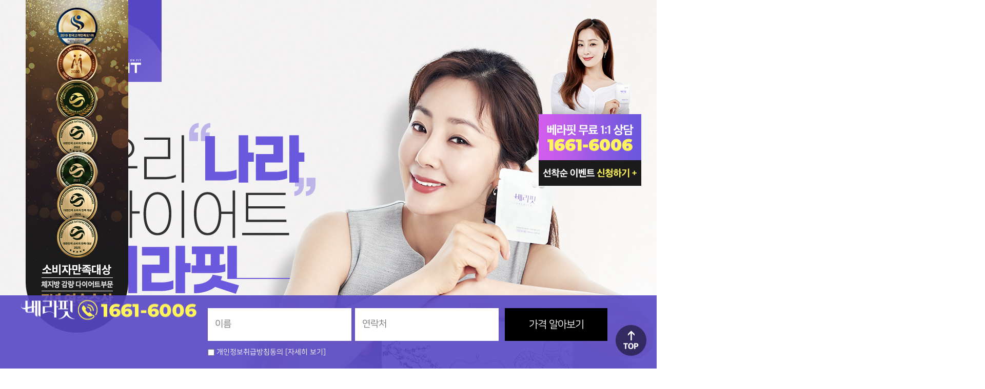

--- FILE ---
content_type: text/html; charset=UTF-8
request_url: http://bestlinefitt.com/
body_size: 18590
content:
<!doctype html>
<html><head>
<meta charset="utf-8">

	<meta name="naver-site-verification" content="bdaf993fd0317973f61b5c17e4bf36eef65606aa" />
	<meta name="description" content="식약처 기능성 인증 100% 식물성 주원료, 스트레스 받는 다이어트는 이제 그만!">
	<meta name="keywords" content="돌외잎,다이어트,오나라,베라핏">
	<meta property="og:type" content="website">
	<meta property="og:title" content="베라핏">
	<meta property="og:description" content="식약처 기능성 인증 100% 식물성 주원료, 스트레스 받는 다이어트는 이제 그만!">
	<meta property="og:url" content="https://bestlinefit.com">
	<meta property="og:image" content="https://bestlinefit.com/img0225/model_cut1.png">
<title>프리미엄 다이어트 오나라의 베라핏</title>
<script src="https://code.jquery.com/jquery-3.2.1.min.js"></script>

<script type="text/javascript">

var mobileArr = new Array("iPhone", "iPod", "BlackBerry", "Android", "Windows CE", "LG", "MOT", "SAMSUNG", "SonyEricsson");
var cm_id ='';
for(var txt in mobileArr){
    if(navigator.userAgent.match(mobileArr[txt]) != null){
        location.href="/mo5/mindex.php?cm_id=" + cm_id;
        break;
    }

}

</script>
<!-- 공통 적용 스크립트 , 모든 페이지에 노출되도록 설치. 단 전환페이지 설정값보다 항상 하단에 위치해야함 --> 
<script type="text/javascript" src="//wcs.naver.net/wcslog.js"> </script> 
<script type="text/javascript"> 
if (!wcs_add) var wcs_add={};
wcs_add["wa"] = "s_3b436c543603";
if (!_nasa) var _nasa={};
if(window.wcs){
wcs.inflow();
wcs_do(_nasa);
}
</script>

<link href="css_js1019/css111.css" rel="stylesheet" type="text/css">
<link rel="stylesheet" href="css_js1019/swiper.min.css">
<link rel="stylesheet" href="css_js1019/motion.min.css">

<script type="text/javascript">
<!--
 var joinEvent = 0;	

 
  var pattern= /[a-zA-Z]/ ;
  var stringRegx = /[~!@\#$%<>^&*\()\-=+_\’]/gi; 
  var var_normalize = /[0-9]/gi;


	function  numcheck2(field) {
		var valid ="0123456789-"
		var ok ="yes";
		var temp;
		for (var i=0; i<field.value.length; i++){
		temp = "" + field.value.substring(i,i+1);
		if (valid.indexOf(temp)== "-1")ok = "no";
		}
		if (ok == "no"){
			alert("숫자만 입력하세요.");
			field.value=""
			field.focus();
		}
	}	
function layer_on(idx,chk1)
     
{     $("#layer_fixed").show();
	  $("input[name='idx']").val(idx);
	
	  $("input[name='chk']").val(chk1);	
	
}
function sin_go()
{	


  
	etcform.action="sendga_gobera.php";		
	etcform.submit();

	
}
function SubmitConfirm(form) {

	var kk=0;
	if (form.user_name.value == "")  {
		alert("이름을 입력해 주십시오.");
		form.user_name.focus();
		return false;
	}
	if (pattern.test(form.user_name.value) || stringRegx.test(form.user_name.value) || var_normalize.test(form.user_name.value)) {
		alert("한글만 입력하세요!!");
		form.user_name.value='';
		form.user_name.focus();
		return false;
	}
	
	if (form.tel2.value == "") {
		alert("연락처를 입력해 주십시오.");
		form.tel2.focus();
		return false;
	}
	if(form.tel2.value.length != 4)
	{
		alert("핸드폰번호를 체크해주세요");
		form.tel2.focus();
		return false;

	}
	if (form.tel2.value.length == 4)
	{
		 
		 if(form.tel2.value.substring(0,1) =="0" || form.tel2.value.substring(0,1) =="1" )
		{
				alert("핸드폰번호를 체크해주세요"); 
				form.tel2.focus();
				return false;
		}
		 
	}
	     
		if(form.agree1.checked=="")

	{
		alert("개인정보취급방침동의에 체크해주세요!");
		return false;
	}

	if (form.tel3.value == "") {
		alert("연락처를 입력해 주십시오.");
		form.tel3.focus();
		return false;
	}
		
	if(form.tel3.value.length != 4)
	{
		alert("핸드폰번호를 체크해주세요");
		form.tel3.focus();
		return false;

	}
    for(var i=1; i<form.tel2.value.length; i++)
	{
		if (form.tel2.value.substring(0,1)==form.tel2.value.substring(i,i+1))
		{
			 kk = kk+1;
		}
	}


	for(var i=0; i<form.tel3.value.length; i++)
	{
		if (form.tel2.value.substring(0,1)==form.tel3.value.substring(i,i+1))
		{
			 kk = kk+1;
		}
	}

	if(kk >=6)
		
	{
		alert("핸드폰번호를 체크해주세요");
		form.tel2.focus();
		return false;
	}

	if(joinEvent ==0){

	joinEvent = 1;
	form.target="hiddenfrm";
form.action="https://bestlinefitt.com/sendTomail_gookkkk.php";	
	form.submit();
	}
}	
function SubmitConfirm1(form) {

	var kk=0;
	if (form.user_name.value == "")  {
		alert("이름을 입력해 주십시오.");
		form.user_name.focus();
		return false;
	}
	if (pattern.test(form.user_name.value) || stringRegx.test(form.user_name.value) || var_normalize.test(form.user_name.value)) {
		alert("한글만 입력하세요!!");
		form.user_name.value='';
		form.user_name.focus();
		return false;
	}
	
	if(form.agree1.checked=="")

	{
		alert("개인정보취급방침동의에 체크해주세요!");
		return false;
	}


	if (form.tel.value.length<11)
	{
		alert("번호 11자리를 입력해주세요.");
		form.tel.focus();
		return false;
	}
	if(joinEvent ==0){

	joinEvent = 1;
	form.target="hiddenfrm";
	form.action="https://bestlinefitt.com/sendTomail_gookkkk.php";		
	
	form.submit();
	}
}	
function layer_on(idx,chk1)
     
{     $("#layer_fixed").show();
	  $("input[name='idx']").val(idx);
	
	  $("input[name='chk']").val(chk1);	
	
}
function closelayer()
{
	 $("#layer_fixed").hide();
}
//-->
</script>
<style type="text/css">



#layer_fixed {display:none;max-width:500px;width:500px;margin:0 auto;padding:0;color:#000; background:#fff; position:fixed;left:50%;margin-left:-250px;top:0;  z-index: 9999;line-height:0px;text-align:center;}
#layer_fixed img {width:100%;border:0;margin:0;padding:0;text-align:center;}
#vidwrap {
/* Your thumbnail image */
-webkit-background-size: cover;
-moz-background-size: cover;
-o-background-size: cover;
background-size: cover;
overflow:hidden;
background-repeat: no-repeat;
width:480px;
height:360px;
cursor:pointer;
}

.new_pop{border:5px solid #dc2e53;}

.new_pop ul {margin-top: 10px; display:table; padding:10px 0 0 15px}
.new_pop ul li:first-child{width:100%; font-weight:bold; text-align:left; margin-bottom:8px;}
.new_pop ul li:last-child{width:100%; padding:0 0;}
.new_pop ul li {float:left; width:auto; padding-right:10px;}
.new_pop ul li > span{font-size:11px; color:#C05658; line-height:14px;}
.new_pop ul li:after {display:block; clear:both; content:"";}
.new_pop ul li textarea{border:1px solid #ccc; width:95%; float:left; padding:2px;}
.new_pop ul li input[type="text"]{border:1px solid #ccc; width:95%; float:left;}
.new_pop ul li input[type="checkbox"] {float:left;margin-right:5px;}
.new_pop ul li input[type="checkbox"] + label { cursor: pointer; font-size:13px; line-height:13px; float:left; height:25px;}
.new_pop ul li input[type="checkbox"] + label span {display: block; }
.big_btn { width:100%; font-size:16px; padding:10px 0; font-weight:bold; background-color:#11cbd0; border:0px; color:#fff; border-radius:100px; }
.big_btn:hover{ background-color:#1d1d1d; }
.x_btn{margin:10px 0; background:#dc2e53; font-size:20px;padding:10px 15px; border-radius:100%; color:#fff}
/*top*/

</style>
</head>

<body id="top">
<!-- ADN Tracker[공통] start -->
<script type="text/javascript">
var adn_param = adn_param || [];
adn_param.push([{ 	
 ui:'101453',
 ut:'Home'
}]);
</script>
<script type="text/javascript" async src="//fin.rainbownine.net/js/adn_tags_1.0.0.js"></script>
<div id="wrap">
	<div class="top_left"><img src="img1019/left_awards.png" /></div>
	<div class="top_right">
		<img src="img1019/right_call.png" /><br><br>
		
	</div>
	<!--<div class="right_bt animation"><a href="#target" class="scroll"><img src="img1019/right_bt.png" /></a></div>-->
	<script>
		jQuery(document).ready(function($) {
        $(".scroll").click(function(event){            
                event.preventDefault();
                $('html,body').animate({scrollTop:$(this.hash).offset().top}, 900);
        });
});
	</script>
	<div class="top"><a href="#top" class="scroll2"><img src="img1019/arrow.png" /></a></div>
	<script>
		jQuery(document).ready(function($) {
        $(".scroll2").click(function(event){            
                event.preventDefault();
                $('html,body').animate({scrollTop:$(this.hash).offset().top}, 900);
        });
});
	</script>

	<div style="min-width: 1450px; width:100%; background: #fff;">

  <div id="layer_fixed" >

  		<form name="etcform" method="post">
		<input type="hidden" name="idx" value= >
		<input type="hidden" name="chk" value= >
	<img src="img1019/top1.jpg"/>
	<div class="new_pop">
		<ul>
			<li>다이어트경험 <span>(복수선택가능)</span></li>
			<li>
				<input type="checkbox" id="a1" name="aa[]" value="저가형 보조제" />
				<label for="a1">저가형 보조제</label>
			</li>
			<li>
				<input type="checkbox" id="a2" name="aa[]" value="프리미엄 보조제" />
				<label for="a2">프리미엄 보조제</label>
			</li>
			<li>
				<input type="checkbox" id="a3"  name="aa[]" value="한약" />
				<label for="a3">한약</label>
			</li>
			<li>
				<input type="checkbox" id="a4" name="aa[]"  value="지방흡입,분해등 시술"  />
				<label for="a4">지방흡입,분해등 시술</label>
			</li>
			<li>
				<input type="checkbox" id="a5" name="aa[]"  value="1:1 PT / 전문프로그램" />
				<label for="a5">1:1 PT / 전문프로그램 </label>
			</li>
			<li>
				<input type="checkbox" id="a6" name="aa[]"  value="경험무" />
				<label for="a6">경험무</label>
			</li>
			<li>
				<input type="checkbox" id="a7" name="aa[]"  value="기타"  />
				<label for="a7">기타</label>
			</li>
			<li><input type="text" name="etc1"  placeholder="기타일 경우 작성해주세요."></textarea></li>
		</ul>
		<ul>
			<li>부작용경험 <span>(복수선택가능)</span></li>
			<li>
				<input type="checkbox" id="b1"  name="bb[]"  value="효과못봄" />
				<label for="b1">효과못봄</label>
			</li>
			<li>
				<input type="checkbox" id="b2"  name="bb[]"  value="요요"/>
				<label for="b2">요요</label>
			</li>
			<li>
				<input type="checkbox" id="b3" name="bb[]"  value="변비,복부팽만" />
				<label for="b3">변비,복부팽만</label>
			</li>
			<li>
				<input type="checkbox" id="b4" name="bb[]"  value="알러지,출혈,탈모,불면등" />
				<label for="b4">알러지,출혈,탈모,불면등</label>
			</li>
			<li>
				<input type="checkbox" id="b5" name="bb[]"  value="경험무" />
				<label for="b5">경험무</label>
			</li>
			<li>
				<input type="checkbox" id="b6" name="bb[]"  value="기타" />
				<label for="b6">기타</label>
			</li>
			<li><input type="text" name="etc2"  placeholder="기타일 경우 작성해주세요."></li>
		</ul>
	
		<div style="padding:0 10px; margin:10px;">
			<button type="button" class="big_btn" onclick="javascript:sin_go();">확인</button>
		</div>
	</div>
	</form>
	<div class="close"><button type="button" class="x_btn" onclick="closelayer();">X</button></div>
   </div>
 </div>
	<div class="form_section ver2">
		<div class="formcontent">
			<div id="formbox">
				<h3> <div class="animated bounce"><img src="/img1019/bar.png"></div> </h3>
			
				<FORM name="form2"  method="post" onsubmit="SubmitConfirm1(form2); return false;">
				         <INPUT name="ad" type="hidden" value=""> 
						 <INPUT name="hopetime" type="hidden" value="N"> 	
					<div class="formGroup">
						<label for="mh_name">이름</label>
						<input type="text" placeholder="이름" class="name" name="user_name" id="mh_name" required="">
					</div>

					<div class="formGroup">
						<label for="mh_hp">연락처</label>
						<input type="text" placeholder="연락처" class="hp"  name="tel" id="mh_hp" maxlength="11" required="" onKeyup="this.value=this.value.replace(/[^0-9]/g,'');">
					</div>
					<button type="submit" name="submit" class="submit_btn">가격 알아보기</button>

					<div class="agree_box">
						<input type="checkbox" id="agree_chk"  name="agree1" oninvalid="this.setCustomValidity('이곳의 약관동의 체크해주세요')" oninput = "setCustomValidity('')"><label for="agree_chk"> 개인정보취급방침동의</label> <a href="popup.htm" target="_blank" style="color:#fff">[자세히 보기]</a>
					</div>
				</form>
			</div>
		</div>
	</div>
	<div class="section1">
		<div class="section1_bg"><img src="/img1019/bg_02.png"/></div>
		<div class="inner">
				<img src="img1019/belafit_PC_02.png" />
		</div>
	</div>
	<div class="section2">
		<div class="inner">
				<img src="img/belafit_PC_caution.png"  >
				<img src="img1019/belafit_PC_05.png"/>
				<img src="img1019/belafit_PC_08.png"/>
					<img src="img/belafit_PC_caution.png" />
		</div>
	</div>
	<div class="section3">
		<div class="section3_bg"><img src="/img1019/bg_11.png"/></div>
		<div class="inner">
		<img src="img1019/belafit_PC_11.png" />
		</div>
	</div>
	<div class="section4">
		<div class="inner">
			<img src="img1019/belafit_PC_14.png" />
		</div>
	</div>
	<div class="section5">
		<div class="inner">
			<img src="img1019/belafit_PC_17.jpg"/>
			
		</div>
	</div>
		<div class="section6">
		<div class="section6_bg"><img src="/img1019/bg_20.png"/></div>
		<div class="inner">
			<img src="img1019/belafit_PC_20.png"/>
			
		</div>
	</div>
		<div class="section6">
		<div class="section6_bg"><img src="/img/bg_25.jpg"/></div>
		<div class="inner">
			<img src="/img/8.jpg" style="max-width:1100px;width:1100px;" />
			
		</div>
	</div>
	<div class="section4">
		<div class="inner">
			<img src="img1019/belafit_PC_26.png" />
		</div>
	</div>

		<div class="section6">
		<div class="section6_bg"><img src="/img1019/bg_29.png"/></div>
		<div class="inner">
			<img src="img1019/belafit_PC_29.png"/>
			
		</div>
	</div>
		<div class="section4">
		<div class="inner">
			<img src="img1019/belafit_PC_32.png" />
		</div>
	</div>
	
	

	<div class="section15" id="target">
		<div class="inner">
			<div class="img_content"><img src="img1019/belafit_PC_35.jpg" /></div>
			
			<div class="new_form">
			<FORM name="form1"  method="post" onsubmit="SubmitConfirm1(form1); return false;">
				         <INPUT name="ad" type="hidden" value=""> 
						 <INPUT name="hopetime" type="hidden" value="N"> 	
				<div class="formGroup">
			
				<input type="text"  class="name" name="user_name" id="mh_name1" required="" placeholder="이름"  >
				</div>
				<div class="formGroup">
				
				<input type="text"  class="hp" name="tel" id="mh_hp1" maxlength="11" required="" onKeyup="this.value=this.value.replace(/[^0-9]/g,'');" placeholder="전화번호">
				</div>
				<div class="time_width formGroup">
				
				<input type="text"  class="mh_time" name="hop" id="mh_time1" maxlength="11" required="" placeholder="나이">
				</div>
				<button type="submit" name="submit" class="submit_btn"><font color=yellow>베라핏다이어트</font><font color=white> 가격 알아보기</button>
				<div class="agree_box">
				<input type="checkbox" id="agree_chk1" required=""  name="agree1" oninvalid="this.setCustomValidity('이곳의 약관동의 체크해주세요')" oninput = "setCustomValidity('')"><label for="agree_chk"> 개인정보취급방침동의</label> <a href="popup.htm" target="_blank" style="color:#444333">[자세히 보기]</a>
				</div>
				</form>
			</div>
		</div>
	</div>
	<!--기존상담창
	<div id="target" class="section11">
		<div class="inner">
			<span><img src="img1019/section11_113.png" alt="베라핏의 특별 맞춤 서비스" /></span>
			<h1><img src="img1019/section11_117.png" alt="판매가 끝?꼼꼼하게 오랫동안 분석한 만큼 처음부터 끝까지 책임지겠습니다." /></h1>
			<p><img src="img1019/section11_121.png" alt="베라핏 전문 1:1다이어트 컨설턴트가 상담부터 식습관 분석 및 플랜, 구매후 관리까지" /></p>
			<div class="form">
				<dl>
					<dt>이름</dt>
					<dd class="nameArea"><input type="text" name="user_name" placeholder="이름을 입력해 주세요." id="m_name" maxlengdt="15"></dd>
				</dl>
				<dl>
					<dt>연락처</dt>
					<dd class="telArea">
						<select name="tel1">
							<option value="010">010</option>
							<option value="011">011</option>
							<option value="016">016</option>
							<option value="017">017</option>
							<option value="018">018</option>
							<option value="019">019</option>
						</select>&nbsp;&nbsp;-&nbsp;&nbsp;
						<input class="mobile mobile2" name="tel2" type="text" minlength="3" maxlength="4" id="m_tel2">&nbsp;&nbsp;-&nbsp;&nbsp;
						<input class="mobile mobile3" type="text" name="tel3" maxlength="4" id="m_tel3">
					</dd>
				</dl>
				<dl>
					<dt>희망통화시간</dt>
					<dd class="nameArea"><input type="text" name="hop" id="time"></dd>
				</dl>
				<div class="agreeArea">
					<input type="checkbox" style="border:0" name="agree" value="Y" checked="">
					개인정보 수집, 이용 동의 (필수) <a href="#none">[약관보기]</a>
				</div>
			</div>
			<div class="button">
				<input type="button" class="img-button">
			</div>
		</div>
	</div>
	-->
	<div style="text-align:center;width:100%;"> 
	
	<img src="img/belafit_PC_caution.png"  ><br>
	 <img src="img1019/belafit_PC_notice.png"  >
	</div>
	<div class="footer">
		<p>"구매후 반품시 개봉박스분에대하여는 베라핏다이어트가격 정가 50만원 차감후 상품손상없는 미개봉박스분에대하여 환불 가능합니다."<br>
		"1개월분 추가증정은 3개월분 이상 구매시 해당됩니다."<BR>
		상호명 : (주) 피트 | 대표 : 조민호 | 사업자 등록번호 : 796-88-01092 | 통신판매업 신고번호 : 제2019-서울구로-0823<br>
            건강기능식품 유통전문판매업 : [제 온라인 190403-568633호]  | 건강기능식품광고심의필 : 200611512<br>
            주소 : 서울특별시 구로구 디지털로33길 55, 7층(이앤씨벤처드림타워2차) | 고객 콜센터 : 1661-6006 | 개인정보관리자 : 조민호 <a href="popup.htm">[개인정보취급방침]</a><br>
            COPYRIGHT ⓒ 2019 (주)피트. ALL RIGHTS RESERVED.</p>
	</div>
	<script src="css_js1019/swiper.min.js"></script> 
	<script>
    var swiper = new Swiper('.swiper-container', {
      pagination: {
        el: '.swiper-pagination',
        dynamicBullets: true,
      },
	  autoplay: {
        delay: 3000,
        disableOnInteraction: false,
      }
    });
	</script>
</div>
	<iframe name="hiddenfrm" style="display:none;"></iframe>	
</body>
</html>


--- FILE ---
content_type: text/css
request_url: http://bestlinefitt.com/css_js1019/css111.css
body_size: 9061
content:
@charset "utf-8";
/* CSS Document */
@import url(https://cdn.rawgit.com/moonspam/NanumSquare/master/nanumsquare.css);
@import url(https://fonts.googleapis.com/earlyaccess/nanumgothic.css);



*{font-family: 'NanumSquare',"Nanum Gothic", sans-serif; margin:0; padding:0;}
body, button, dd, dl, dt, fieldset, form, h1, h2, h3, h4, h5, h6, input, legend, li, ol, p, select, table, td, textarea, th, ul{margin:0;padding:0;-webkit-text-size-adjust:none;}
hr {display:none;clear:both;}
img,fieldset {border:0 none;}
table {border-collapse:collapse;border:0 none;}
button {margin:0;padding:0;border:0 none;background:transparent;*overflow:visible;cursor:pointer;}
button::-moz-focus-inner {padding:0;border:0;}
a{text-decoration:none;color:#fffddc;}
ul,li{list-style:none;}

#wrap{min-width: 1450px; width:100%; background: #fff;}


.animated {
  animation-duration: 2.5s;
  animation-fill-mode: both;
  animation-iteration-count: infinite;
}

@keyframes bounce {
  0%, 20%, 50%, 80%, 100% {transform: translateY(0);}
  40% {transform: translateY(-30px);}
  60% {transform: translateY(-15px);}
}
.bounce {
  animation-name: bounce;
}

.right_bt{position:fixed;  z-index:9999; right:50px;  top: 30%;}
.float{
    -webkit-animation: float 1.6s;
            animation: float 1.6s;
    -webkit-animation-iteration-count: infinite;
    animation-iteration-count: infinite;
}
.animation {
    visibility: visible !important;
    animation-fill-mode: both !important;
    -webkit-animation-fill-mode: both !important;
}

.top{position:fixed; bottom:20px; right:20px; z-index:9999;}


/*픽스된 상담창*/
.formcontent{
    width: 100%;
    max-width: 1200px;
    margin: 0 auto 0;
}
#formbox .formGroup {
	float: left;
	display: inline-block;
	background: #fff;
}
.form_section.ver2 {
    background:rgba(87, 71, 196, 0.9);
    position: fixed;
    width: 100%;
	left: 0;
    bottom: 0;
    z-index: 100;
}
.form_section.ver2 #formbox {
	width: 1200px;
	height: auto;
	background: transparent;
	padding: 25px 0 24px;
	overflow: hidden;
}
.form_section.ver2 #formbox form {
	float: left;
	margin-top: 0;
}
.form_section.ver2 #formbox > h3 {
	float: left;
    font-weight: 400;
    font-size: 30px;
    color: #000;
    letter-spacing: -2px;
    display: inline-block;
	margin: 12px 22px 0 0;
}
.form_section.ver2 #formbox > h3 > div{color:#24afb4; font-weight:800; text-transform: uppercase; display:inline-block}
.form_section.ver2 #formbox .formGroup {
    width: 280px;
    height: 64px;
    line-height: 64px;
    border: 0;
	margin-right: 7px;
}
.form_section.ver2 #formbox .formGroup label {
	display: none;
	
}
.form_section.ver2 #formbox .formGroup input {
	font-size: 18px;
	border:0;
	outline:0;
    color: #333;
	min-width: 90%;
    width: 90%;
    padding: 0 5%;
}
.form_section.ver2 #formbox .submit_btn {
    width: 200px;
	font-size: 20px; margin-left:5px; border:0;
    height: 64px;
    font-weight: 400;
    background: #000000;
    color: #fff;
    letter-spacing: -1px;
	transition:all 0.7s; 
}
.form_section.ver2 #formbox .submit_btn:hover {
	color:#FFDD00;
	box-shadow: 155px 0 0 0 rgba(60, 188, 191) inset,
				-155px 0 0 0 rgba(60, 188, 191) inset;
}
.form_section.ver2 #formbox .agree_box {
    font-size: 14px;
    color: #fff;
    margin-top: 12px;
	margin-right: -82px;
}
.form_section.ver2 #formbox .agree_box input[type=checkbox] {
    top: 3px;
    position: relative;
}

/*공통된소스*/
.inner{width:1100px; margin:0 auto;}

.inner span{padding:120px 0 0; display: block;}
.inner h1{margin:30px 0 40px;}
.inner h3{margin:70px 0 40px;}
.inner p{padding:0 0 80px;}
.left{float:left; position: relative;}
.right{float:right; position: relative;}

.pt50{padding-top:50px;}
.pb100{padding-bottom:100px;}
.pb50{padding-bottom:50px;}
.pb30{padding-bottom:30px;}
.mb50{margin-bottom:50px;}

/*섹션시작*/



/*기존소스섹션1
.section1{
	background: url(../img0615/section1_bg_01.jpg) no-repeat center;
	background-size: cover;
	width:100%;
	height: 100vh;
    position: relative;
}
.section1 .inner {position:relative; height:100%;}
.section1 .inner .left{ position:relative; top:50%; transform: translateY(-50%);}
.section1 .inner .left > p {padding:0 0 30px 0;}
.section1 .inner .left >h3{margin:20px 0 0;}
.section1 .inner .left >h1{margin: 20px 0;}

.section1 .inner .right{position: absolute; right:0; bottom:-42px; z-index:5;}
*/

.top{position:fixed; bottom:20px; right:20px; z-index:9999;}

.top_left{position: fixed; z-index:99; left:50px;}
.top_right{position: fixed; z-index:99; right:30px;top:30px}

.slide-wrap {
  position: relative;
  display: table;
  width: 100%;
  height: 100%;
  background-color:rgba(31, 31, 31, 0.24);
  color: #fff;
  padding-top: 100px;
  padding-bottom: 100px;
}

.slide-content .container > * {
  opacity: 0;
  -webkit-transform: scale(0.9);
  transform: scale(0.9);
  -webkit-transform-origin: 50% 50% 0px;
  transform-origin: 50% 50% 0px;
  -webkit-transition: -webkit-transform .4s ease;
  transition: -webkit-transform .4s ease;
  transition: transform .4s ease;
  transition: transform .4s ease, -webkit-transform .4s ease;
}
.slide-content .container{width:1140px; margin:0 auto; text-align:right;}
.slide-content {
  display: table-cell;
  vertical-align: middle;
  width: 100%;
  position: relative;
  height: 100%;
}
.slide-content h1 {
	margin:20px 0 50px;
  font-size: 60px;
  letter-spacing: -3px;
  line-height: 1.25;
}
.slide-content h1.upper {
  font-size: 72px;
  letter-spacing: 2px;
}


.btn {
    cursor: pointer;
    border: 1px solid #fff;
    display: inline-block;
    padding: .6em 2em;
    color: #fff;
    border-radius: 3px;
}
.section1{
    position: relative;
	background: url(../img1019/bg_02.png) no-repeat top center;
}
.section1 .inner{z-index:10; position: relative; line-height:0;}
.section1_bg{position:absolute; z-index:9}
.section3 .inner{z-index:10; position: relative; line-height:0;}
.section3_bg{position:absolute; z-index:9}
.section2{width:100%; }

.section4{width:100%; }

.section5{width:100%;background:#f3f3f3; }
.section6 .inner{z-index:10; position: relative; line-height:0;}
.section6_bg{position:absolute; z-index:9}
 .section12, .section14{background:#f3f3f3;}


.section8{width:100%; background:url(../img0615/summer8_28.jpg) repeat-x;}

.section10{width:100%; background:url(../img0615/summer10_35.jpg) repeat-x;}


.section15{width:100%; background:#8b7aea; background-size:cover}
.section15 .inner{position:relative;line-height:0}
.section15 .inner .img_content{line-height:0}
.section15 .inner .youtube{position:absolute; left:0; top:530px;}
.section15 .inner .new_form{position:absolute; right:8%; top:370px; width:520px}

/*하단상담창*/
.section15 .inner .new_form{}
.section15 .inner .new_form .formGroup {
    width:100%;
    height:60px;
	
    line-height: 60px;
    border: 1px solid #444333;
	float: left;
	margin-bottom:10px;
    display: inline-block;
    background: #fff;
}
.section15 .inner .new_form .formGroup label {
        position: relative;
    color: #444333;
    float: left;
    width: 20%;
}
.section15 .inner .new_form .formGroup input {
font-size: 17px;
    border: 0;
    outline: 0;
    color: #333;
    min-width: 90%;
    width: 90%;
    padding: 0 5%;
}

.section15 .inner .new_form .submit_btn {
    width:100%;
    font-size: 21px;
    border: 0;

    height: 70px;
    font-weight:600;
    background: #313131;
    color: #000;
    letter-spacing: -1px;
    transition: all 0.7s;
}
.section15 .inner .new_form .submit_btn:hover {
    color: #FFDD00;
    box-shadow: 900px 0 0 0 rgba(0,0,0) inset, -900px 0 0 0 rgba(0,0,0) inset;
}
.section15 .inner .new_form .agree_box {
    font-size: 15px;
    color: #444333;
    margin-top:5px;
	width:520px;
	text-align:left;
}
.section15 .inner .new_form .agree_box input[type=checkbox] {
    top: 3px;
    position: relative;
}




.section11{background:#ff4a64; text-align: center; position: relative}
.section11 .inner{position:relative; height: 100%}
.section11 .inner > h3{margin:0 0 50px;}
.section11 .inner >p{padding:0 0 50px;}
.section11 div .form{ background:#fff; margin:0 auto; padding:50px 100px; display:table;}
.section11 div .form dl {margin:0 auto 20px; }
.section11 div .form dt {display:table-cell; width:150px; font-size:20px; color:#383838; font-weight:bold;text-align:left; padding:0 40px 0 0;vertical-align: middle;}
.section11 div .form dd {display:table-cell; text-align:left;}
.section11 div .form dd > input,#main .section11 div.form dd > select{border-radius:5px; border:1px solid #d0d0d0; padding:10px;}
.section11 div .form .agreeArea{font-size:12px;}
.section11 div .button{margin:0 auto 50px; position:relative; top:-20px;}
.section11 div input.img-button { background:url(../img0615/bt_img.png) no-repeat; border:none; cursor:pointer; width:626px; height:66px;}
.section11 div .form dd>input, select { border-radius: 5px; border: 1px solid #d0d0d0;padding: 10px;}

.footer{ text-align:center;margin-bottom:142px; background:#6a58dd; font-size:12px; line-height:18px; padding:20px 0; height:100px;}
.footer > p {color:#ffffff;}

--- FILE ---
content_type: text/css
request_url: http://bestlinefitt.com/css_js1019/motion.min.css
body_size: 79833
content:
/*Motion CSS The library of CSS3 animation create by Petr Pavlyuk  - http://pavlyukpetr.com Copyright (c) 2015-2016 Petr Pavlyuk*/
#animation{visibility:hidden}.animation{visibility:visible!important;animation-fill-mode:both!important;-webkit-animation-fill-mode:both!important}.replay{-webkit-animation-iteration-count:infinite!important;animation-iteration-count:infinite!important}.delay-05s{-webkit-animation-delay:.5s!important;animation-delay:.5s!important}.delay-1s{-webkit-animation-delay:1s!important;animation-delay:1s!important}.delay-1-5s{-webkit-animation-delay:1.5s!important;animation-delay:1.5s!important}.delay-2s{-webkit-animation-delay:2s!important;animation-delay:2s!important}.delay-3s{-webkit-animation-delay:3s!important;animation-delay:3s!important}.fade-in{-webkit-animation:fade-in 1.2s;animation:fade-in 1.2s;-webkit-animation-timing-function:ease-in-out;animation-timing-function:ease-in-out}@-webkit-keyframes fade-in{0%{opacity:0}100%{opacity:1}}@keyframes fade-in{0%{opacity:0}100%{opacity:1}}.fade-out{-webkit-animation:fade-out 1s;animation:fade-out 1s;-webkit-animation-timing-function:ease-out;animation-timing-function:ease-out}@-webkit-keyframes fade-out{0%{opacity:1}100%{opacity:0}}@keyframes fade-out{0%{opacity:1}100%{opacity:0}}.fade-in-right{-webkit-animation:fade-in-right 1s;animation:fade-in-right 1s;-webkit-animation-timing-function:ease-out;animation-timing-function:ease-out}@-webkit-keyframes fade-in-right{0%{-webkit-transform:translateX(-100%);opacity:0}100%{-webkit-transform:translateX(0%);opacity:1}}@keyframes fade-in-right{0%{transform:translateX(-100%);opacity:0}100%{transform:translateX(0%);opacity:1}}.fade-in-left{-webkit-animation:fade-in-left 1s;animation:fade-in-left 1s;-webkit-animation-timing-function:ease-out;animation-timing-function:ease-out}@-webkit-keyframes fade-in-left{0%{-webkit-transform:translateX(100%);opacity:0}100%{-webkit-transform:translateX(0%);opacity:1}}@keyframes fade-in-left{0%{transform:translateX(100%);opacity:0}100%{transform:translateX(0%);opacity:1}}.fade-in-up{-webkit-animation:fade-in-up 1s;animation:fade-in-up 1s;-webkit-animation-timing-function:ease-out;animation-timing-function:ease-out}@-webkit-keyframes fade-in-up{0%{-webkit-transform:translateY(100%);opacity:0}100%{-webkit-transform:translateY(0%);opacity:1}}@keyframes fade-in-up{0%{transform:translateY(100%);opacity:0}100%{transform:translateY(0%);opacity:1}}.fade-in-down{-webkit-animation:fade-in-down 1s;animation:fade-in-down 1s;-webkit-animation-timing-function:ease-out;animation-timing-function:ease-out}@-webkit-keyframes fade-in-down{0%{-webkit-transform:translateY(-100%);opacity:0}100%{-webkit-transform:translateY(0%);opacity:1}}@keyframes fade-in-down{0%{transform:translateY(-100%);opacity:0}100%{transform:translateY(0%);opacity:1}}.fade-out-right{-webkit-animation:fade-out-right 1s;animation:fade-out-right 1s;-webkit-animation-timing-function:ease-out;animation-timing-function:ease-out}@-webkit-keyframes fade-out-right{0%{-webkit-transform:translateX(0%);opacity:1}100%{-webkit-transform:translateX(100%);opacity:0}}@keyframes fade-out-right{0%{transform:translateX(0%);opacity:1}100%{transform:translateX(100%);opacity:0}}.fade-out-left{-webkit-animation:fade-out-left 1s;animation:fade-out-left 1s;-webkit-animation-timing-function:ease-out;animation-timing-function:ease-out}@-webkit-keyframes fade-out-left{0%{-webkit-transform:translateX(0%);opacity:1}100%{-webkit-transform:translateX(-100%);opacity:0}}@keyframes fade-out-left{0%{transform:translateX(0%);opacity:1}100%{transform:translateX(-100%);opacity:0}}.fade-out-up{-webkit-animation:fade-out-up 1s;animation:fade-out-up 1s;-webkit-animation-timing-function:ease-out;animation-timing-function:ease-out}@-webkit-keyframes fade-out-up{0%{-webkit-transform:translateY(0%);opacity:1}100%{-webkit-transform:translateY(-100%);opacity:0}}@keyframes fade-out-up{0%{transform:translateY(0%);opacity:1}100%{transform:translateY(-100%);opacity:0}}.fade-out-down{-webkit-animation:fade-out-down 1s;animation:fade-out-down 1s;-webkit-animation-timing-function:ease-out;animation-timing-function:ease-out}@-webkit-keyframes fade-out-down{0%{-webkit-transform:translateY(0%);opacity:1}100%{-webkit-transform:translateY(100%);opacity:0}}@keyframes fade-out-down{0%{transform:translateY(0%);opacity:1}100%{transform:translateY(100%);opacity:0}}.slide-in-right{-webkit-animation:slide-in-right 1.2s;animation:slide-in-right 1.2s;-webkit-animation-timing-function:ease;animation-timing-function:ease}@-webkit-keyframes slide-in-right{0%{-webkit-transform:translateX(-2000px)}100%{-webkit-transform:translateX(0px)}}@keyframes slide-in-right{0%{transform:translateX(-2000px)}100%{transform:translateX(0px)}}.slide-in-left{-webkit-animation:slide-in-left 1.2s;animation:slide-in-left 1.2s;-webkit-animation-timing-function:ease;animation-timing-function:ease}@-webkit-keyframes slide-in-left{0%{-webkit-transform:translateX(2000px)}100%{-webkit-transform:translateX(0px)}}@keyframes slide-in-left{0%{transform:translateX(2000px)}100%{transform:translateX(0px)}}.slide-in-up{-webkit-animation:slide-in-up 1.2s;animation:slide-in-up 1.2s;-webkit-animation-timing-function:ease;animation-timing-function:ease}@-webkit-keyframes slide-in-up{0%{-webkit-transform:translateY(1000px)}100%{-webkit-transform:translateY(0px)}}@keyframes slide-in-up{0%{transform:translateY(1000px)}100%{transform:translateY(0px)}}.slide-in-down{-webkit-animation:slide-in-down 1.2s;animation:slide-in-down 1.2s;-webkit-animation-timing-function:ease;animation-timing-function:ease}@-webkit-keyframes slide-in-down{0%{-webkit-transform:translateY(-1000px)}100%{-webkit-transform:translateY(0px)}}@keyframes slide-in-down{0%{transform:translateY(-1000px)}100%{transform:translateY(0px)}}.slide-out-right{-webkit-animation:slide-out-right 1.5s;animation:slide-out-right 1.5s;-webkit-animation-timing-function:ease;animation-timing-function:ease}@-webkit-keyframes slide-out-right{0%{-webkit-transform:translateX(0px)}100%{-webkit-transform:translateX(2000px)}}@keyframes slide-out-right{0%{transform:translateX(0px)}100%{transform:translateX(2000px)}}.slide-out-left{-webkit-animation:slide-out-left 1.5s;animation:slide-out-left 1.5s;-webkit-animation-timing-function:ease;animation-timing-function:ease}@-webkit-keyframes slide-out-left{0%{-webkit-transform:translateX(0px)}100%{-webkit-transform:translateX(-2000px)}}@keyframes slide-out-left{0%{transform:translateX(0px)}100%{transform:translateX(-2000px)}}.slide-out-up{-webkit-animation:slide-out-up 1.2s;animation:slide-out-up 1.2s;-webkit-animation-timing-function:ease;animation-timing-function:ease}@-webkit-keyframes slide-out-up{0%{-webkit-transform:translateY(0px)}100%{-webkit-transform:translateY(-1000px)}}@keyframes slide-out-up{0%{transform:translateY(0px)}100%{transform:translateY(-1000px)}}.slide-out-down{-webkit-animation:slide-out-down 1.2s;animation:slide-out-down 1.2s;-webkit-animation-timing-function:ease;animation-timing-function:ease}@-webkit-keyframes slide-out-down{0%{-webkit-transform:translateY(0px)}100%{-webkit-transform:translateY(1000px)}}@keyframes slide-out-down{0%{transform:translateY(0px)}100%{transform:translateY(1000px)}}.bounce-in{-webkit-animation:bounce-in 1.2s;animation:bounce-in 1.2s;-webkit-animation-timing-function:ease-out;animation-timing-function:ease-out}@keyframes bounce-in{0%{transform:scale(.9);opacity:0}25%{transform:scale(1.2)}40%{transform:scale(.8)}50%{transform:scale(1.1)}60%{transform:scale(.9)}70%{transform:scale(1.05);opacity:1}80%{transform:scale(.95)}90%{transform:scale(1.01)}100%{transform:scale(1)}}@-webkit-keyframes bounce-in{0%{-webkit-transform:scale(.9);opacity:0}25%{-webkit-transform:scale(1.2)}40%{-webkit-transform:scale(.8)}50%{-webkit-transform:scale(1.1)}60%{-webkit-transform:scale(.9)}70%{-webkit-transform:scale(1.05);opacity:1}80%{-webkit-transform:scale(.95)}90%{-webkit-transform:scale(1.01)}100%{-webkit-transform:scale(1)}}.bounce-in-right{-webkit-animation:bounce-in-right 1.2s;animation:bounce-in-right 1.2s;-webkit-animation-timing-function:ease-out;animation-timing-function:ease-out}@keyframes bounce-in-right{0%{transform:translateX(-2000px)}63%{transform:translateX(30px)}70%,80%,90%,100%{transform:translateX(0px)}75%{transform:translateX(14px)}85%{transform:translateX(8px)}95%{transform:translateX(4px)}}@-webkit-keyframes bounce-in-right{0%{-webkit-transform:translateX(-2000px)}63%{-webkit-transform:translateX(30px)}70%,80%,90%,100%{-webkit-transform:translateX(0px)}75%{-webkit-transform:translateX(14px)}85%{-webkit-transform:translateX(8px)}95%{-webkit-transform:translateX(4px)}}.bounce-in-left{-webkit-animation:bounce-in-left 1.2s;animation:bounce-in-left 1.2s;-webkit-animation-timing-function:ease-out;animation-timing-function:ease-out}@keyframes bounce-in-left{0%{transform:translateX(2000px)}63%{transform:translateX(-30px)}70%,80%,90%,100%{transform:translateX(0px)}75%{transform:translateX(-14px)}85%{transform:translateX(-8px)}95%{transform:translateX(-4px)}}@-webkit-keyframes bounce-in-left{0%{-webkit-transform:translateX(2000px)}63%{-webkit-transform:translateX(-30px)}70%,80%,90%,100%{-webkit-transform:translateX(0px)}75%{-webkit-transform:translateX(-14px)}85%{-webkit-transform:translateX(-8px)}95%{-webkit-transform:translateX(-4px)}}.bounce-in-up{-webkit-animation:bounce-in-up 1.2s;animation:bounce-in-up 1.2s;-webkit-animation-timing-function:ease-out;animation-timing-function:ease-out}@keyframes bounce-in-up{0%{transform:translateY(1000px)}25%{transform:translateY(50px)}30%,55%,70%,80%,90%,100%{transform:translateY(0px)}45%{transform:translateY(25px)}63%{transform:translateY(15px)}75%{transform:translateY(7px)}85%{transform:translateY(4px)}95%{transform:translateY(2px)}}@-webkit-keyframes bounce-in-up{0%{-webkit-transform:translateY(1000px)}25%{-webkit-transform:translateY(50px)}30%,55%,70%,80%,90%,100%{-webkit-transform:translateY(0px)}45%{-webkit-transform:translateY(25px)}63%{-webkit-transform:translateY(15px)}75%{-webkit-transform:translateY(7px)}85%{-webkit-transform:translateY(4px)}95%{-webkit-transform:translateY(2px)}}.bounce-in-down{-webkit-animation:bounce-in-down 1.2s;animation:bounce-in-down 1.2s;-webkit-animation-timing-function:ease-out;animation-timing-function:ease-out}@keyframes bounce-in-down{0%{transform:translateY(-1000px)}25%{transform:translateY(-50px)}30%,55%,70%,80%,90%,100%{transform:translateY(0px)}45%{transform:translateY(-25px)}63%{transform:translateY(-15px)}75%{transform:translateY(-7px)}85%{transform:translateY(-4px)}95%{transform:translateY(-2px)}}@-webkit-keyframes bounce-in-down{0%{-webkit-transform:translateY(-1000px)}25%{-webkit-transform:translateY(-50px)}30%,55%,70%,80%,90%,100%{-webkit-transform:translateY(0px)}45%{-webkit-transform:translateY(-25px)}63%{-webkit-transform:translateY(-15px)}75%{-webkit-transform:translateY(-7px)}85%{-webkit-transform:translateY(-4px)}95%{-webkit-transform:translateY(-2px)}}.roll-in-right{-webkit-animation:roll-in-right 1.2s;animation:roll-in-right 1.2s}@keyframes roll-in-right{0%{transform:translateX(-100%) rotate(-130deg);opacity:0}100%{transform:translateX(0%) rotate(0deg);opacity:1}}@-webkit-keyframes roll-in-right{0%{-webkit-transform:translateX(-100%) rotate(-130deg);opacity:0}100%{-webkit-transform:translateX(0%) rotate(0deg);opacity:1}}.roll-in-left{-webkit-animation:roll-in-left 1.2s;animation:roll-in-left 1.2s}@keyframes roll-in-left{0%{transform:translateX(100%) rotate(130deg);opacity:0}100%{transform:translateX(0%) rotate(0deg);opacity:1}}@-webkit-keyframes roll-in-left{0%{-webkit-transform:translateX(100%) rotate(130deg);opacity:0}100%{-webkit-transform:translateX(0%) rotate(0deg);opacity:1}}.roll-out-right{-webkit-animation:roll-out-right 1.2s;animation:roll-out-right 1.2s}@keyframes roll-out-right{0%{transform:translateX(0%) rotate(0deg);opacity:1}100%{transform:translateX(100%) rotate(130deg);opacity:0}}@-webkit-keyframes roll-out-right{0%{-webkit-transform:translateX(0%) rotate(0deg);opacity:1}100%{-webkit-transform:translateX(100%) rotate(130deg);opacity:0}}.roll-out-left{-webkit-animation:roll-out-left 1.2s;animation:roll-out-left 1.2s}@keyframes roll-out-left{0%{transform:translateX(0%) rotate(0deg);opacity:1}100%{transform:translateX(-100%) rotate(-130deg);opacity:0}}@-webkit-keyframes roll-out-left{0%{-webkit-transform:translateX(0%) rotate(0deg);opacity:1}100%{-webkit-transform:translateX(-100%) rotate(-130deg);opacity:0}}.rotbo-in-right{-webkit-animation:rotbo-in-right 1.1s;animation:rotbo-in-right 1.1s;-webkit-animation-timing-function:ease-out;animation-timing-function:ease-out}@keyframes rotbo-in-right{0%{transform:translateX(-1000px) rotateZ(-540deg)}63%{transform:translateX(15px) rotateZ(20deg)}75%{transform:translateX(-7px) rotateZ(-7deg)}85%{transform:translateX(4px) rotateZ(4deg)}95%{transform:translateX(-2px) rotateZ(-2deg)}100%{transform:translateX(0px) rotateZ(0deg)}}@-webkit-keyframes rotbo-in-right{0%{-webkit-transform:translateX(-1000px) rotateZ(-540deg)}63%{-webkit-transform:translateX(15px) rotateZ(20deg)}75%{-webkit-transform:translateX(-7px) rotateZ(-7deg)}85%{-webkit-transform:translateX(4px) rotateZ(4deg)}95%{-webkit-transform:translateX(-2px) rotateZ(-2deg)}100%{-webkit-transform:translateX(0px) rotateZ(0deg)}}.rotbo-in-left{-webkit-animation:rotbo-in-left 1.1s;animation:rotbo-in-left 1.1s;-webkit-animation-timing-function:ease-out;animation-timing-function:ease-out}@keyframes rotbo-in-left{0%{transform:translateX(1000px) rotateZ(540deg)}63%{transform:translateX(-15px) rotateZ(-20deg)}75%{transform:translateX(7px) rotateZ(7deg)}85%{transform:translateX(-4px) rotateZ(-4deg)}95%{transform:translateX(2px) rotateZ(2deg)}100%{transform:translateX(0px) rotateZ(0deg)}}@-webkit-keyframes rotbo-in-left{0%{-webkit-transform:translateX(1000px) rotateZ(540deg)}63%{-webkit-transform:translateX(-15px) rotateZ(-20deg)}75%{-webkit-transform:translateX(7px) rotateZ(7deg)}85%{-webkit-transform:translateX(-4px) rotateZ(-4deg)}95%{-webkit-transform:translateX(2px) rotateZ(2deg)}100%{-webkit-transform:translateX(0px) rotateZ(0deg)}}.rotbo-out-left{-webkit-animation:rotbo-out-left 2s;animation:rotbo-out-left 2s;-webkit-animation-timing-function:ease-out;animation-timing-function:ease-out}@keyframes rotbo-out-left{0%{transform:translateX(0%) rotateZ(0deg)}20%{transform:translateX(15px) rotateZ(20deg)}100%{transform:translateX(-2000px) rotateZ(-1080deg)}}@-webkit-keyframes rotbo-out-left{0%{-webkit-transform:translateX(0%) rotateZ(0deg)}20%{-webkit-transform:translateX(15px) rotateZ(20deg)}100%{-webkit-transform:translateX(-2000px) rotateZ(-1080deg)}}.rotbo-out-right{-webkit-animation:rotbo-out-right 2s;animation:rotbo-out-right 2s;-webkit-animation-timing-function:ease-out;animation-timing-function:ease-out}@keyframes rotbo-out-right{0%{transform:translateX(0%) rotateZ(0deg)}20%{transform:translateX(-15px) rotateZ(-20deg)}100%{transform:translateX(2000px) rotateZ(1080deg)}}@-webkit-keyframes rotbo-out-right{0%{-webkit-transform:translateX(0%) rotateZ(0deg)}20%{-webkit-transform:translateX(-15px) rotateZ(-20deg)}100%{-webkit-transform:translateX(2000px) rotateZ(1080deg)}}.flip{-webkit-animation:flip 1.3s;animation:flip 1.3s;-webkit-animation-timing-function:ease-out;animation-timing-function:ease-out}@keyframes flip{0%{transform:rotateY(-360deg)}40%{transform:scale(1.6) rotateY(-190deg)}50%{transform:scale(1.6) rotateY(-150deg)}80%{transform:scale(.95)}100%{transform:scale(1)}}@-webkit-keyframes flip{0%{-webkit-transform:perspective(500px) rotateX(70deg);opacity:.2}30%{-webkit-transform:perspective(500px) rotateX(-50deg)}45%{-webkit-transform:perspective(500px) rotateX(30deg)}65%{-webkit-transform:perspective(500px) rotateX(-20deg)}85%{-webkit-transform:perspective(500px) rotateX(10deg)}100%{-webkit-transform:perspective(500px) rotateX(0deg)}}.flip-in-x{-webkit-animation:flip-in-x 1.2s;animation:flip-in-x 1.2s}@keyframes flip-in-x{0%{transform:perspective(500px) rotateX(70deg);opacity:.2}30%{transform:perspective(500px) rotateX(-50deg)}45%{transform:perspective(500px) rotateX(30deg)}65%{transform:perspective(500px) rotateX(-20deg)}85%{transform:perspective(500px) rotateX(10deg)}100%{transform:perspective(500px) rotateX(0deg)}}@-webkit-keyframes flip-in-x{0%{-webkit-transform:perspective(500px) rotateX(70deg);opacity:.2}30%{-webkit-transform:perspective(500px) rotateX(-50deg)}45%{-webkit-transform:perspective(500px) rotateX(30deg)}65%{-webkit-transform:perspective(500px) rotateX(-20deg)}85%{-webkit-transform:perspective(500px) rotateX(10deg)}100%{-webkit-transform:perspective(500px) rotateX(0deg)}}.flip-in-y{-webkit-animation:flip-in-y 1.2s;animation:flip-in-y 1.2s}@keyframes flip-in-y{0%{transform:perspective(500px) rotateY(70deg);opacity:.2}30%{transform:perspective(500px) rotateY(-50deg)}45%{transform:perspective(500px) rotateY(30deg)}65%{transform:perspective(500px) rotateY(-20deg)}85%{transform:perspective(500px) rotateY(10deg)}100%{transform:perspective(500px) rotateY(0deg)}}@-webkit-keyframes flip-in-y{0%{-webkit-transform:perspective(500px) rotateY(70deg);opacity:.2}30%{-webkit-transform:perspective(500px) rotateY(-50deg)}45%{-webkit-transform:perspective(500px) rotateY(30deg)}65%{-webkit-transform:perspective(500px) rotateY(-20deg)}85%{-webkit-transform:perspective(500px) rotateY(10deg)}100%{-webkit-transform:perspective(500px) rotateY(0deg)}}.flip-out-x{-webkit-animation:flip-out-x 1s;animation:flip-out-x 1s}@keyframes flip-out-x{0%{transform:perspective(500px) rotateX(0deg)}50%{transform:perspective(500px) rotateX(-30deg);opacity:1}100%{transform:perspective(500px) rotateX(70deg);opacity:0}}@-webkit-keyframes flip-out-x{0%{-webkit-transform:perspective(500px) rotateX(0deg)}50%{-webkit-transform:perspective(500px) rotateX(-30deg);opacity:1}100%{-webkit-transform:perspective(500px) rotateX(70deg);opacity:0}}.flip-out-y{-webkit-animation:flip-out-y 1s;animation:flip-out-y 1s}@keyframes flip-out-y{0%{transform:perspective(500px) rotateY(0deg)}50%{transform:perspective(500px) rotateY(-30deg);opacity:1}100%{transform:perspective(500px) rotateY(70deg);opacity:0}}@-webkit-keyframes flip-out-y{0%{-webkit-transform:perspective(500px) rotateY(0deg)}50%{-webkit-transform:perspective(500px) rotateY(-30deg);opacity:1}100%{-webkit-transform:perspective(500px) rotateY(70deg);opacity:0}}.rotate{-webkit-animation:rotate 1s;animation:rotate 1s;-webkit-animation-timing-function:ease-in;animation-timing-function:ease-in}@keyframes rotate{0%{transform:rotate(0deg)}100%{transform:rotate(360deg)}}@-webkit-keyframes rotate{0%{-webkit-transform:rotate(0deg)}100%{-webkit-transform:rotate(360deg)}}.rotate-in{-webkit-animation:rotate-in 1s;animation:rotate-in 1s;-webkit-animation-timing-function:ease-in;animation-timing-function:ease-in}@keyframes rotate-in{0%{transform:rotate(-0deg);opacity:0}80%{opacity:1}100%{transform:rotate(360deg)}}@-webkit-keyframes rotate-in{0%{-webkit-transform:rotate(-0deg);opacity:0}80%{opacity:1}100%{-webkit-transform:rotate(360deg)}}.rotate-out{-webkit-animation:rotate-out 1s;animation:rotate-out 1s;-webkit-animation-timing-function:ease-out;animation-timing-function:ease-out}@keyframes rotate-out{0%{transform:rotate(-360deg)}20%{opacity:1}100%{transform:rotate(0deg);opacity:0}}@-webkit-keyframes rotate-out{0%{-webkit-transform:rotate(-360deg)}20%{opacity:1}100%{-webkit-transform:rotate(0deg);opacity:0}}.rotate-in-x{-webkit-animation:rotate-in-x 1s;animation:rotate-in-x 1s;-webkit-animation-timing-function:ease-in-out;animation-timing-function:ease-in-out}@keyframes rotate-in-x{0%{transform:rotateX(180deg);opacity:0}80%{opacity:1}100%{transform:rotateX(0deg)}}@-webkit-keyframes rotate-in-x{0%{-webkit-transform:rotateX(180deg);opacity:0}80%{opacity:1}100%{-webkit-transform:rotateX(0deg)}}.rotate-out-x{-webkit-animation:rotate-out-x 1s;animation:rotate-out-x 1s;-webkit-animation-timing-function:ease-in-out;animation-timing-function:ease-in-out}@keyframes rotate-out-x{0%{transform:rotateX(0deg)}20%{opacity:1}100%{transform:rotateX(180deg);opacity:0}}@-webkit-keyframes rotate-out-x{0%{-webkit-transform:rotateX(0deg)}20%{opacity:1}100%{-webkit-transform:rotateX(180deg);opacity:0}}.rotate-in-y{-webkit-animation:rotate-in-y 1s;animation:rotate-in-y 1s;-webkit-animation-timing-function:ease-in-out;animation-timing-function:ease-in-out}@keyframes rotate-in-y{0%{transform:rotateY(-180deg);opacity:0}100%{transform:rotateY(0deg);opacity:1}}@-webkit-keyframes rotate-in-y{0%{-webkit-transform:rotateY(0deg);opacity:0}60%{opacity:1}100%{-webkit-transform:rotateY(360deg)}}.rotate-out-y{-webkit-animation:rotate-out-y 1s;animation:rotate-out-y 1s;-webkit-animation-timing-function:ease-in-out;animation-timing-function:ease-in-out}@keyframes rotate-out-y{0%{transform:rotateY(0deg);opacity:1}100%{transform:rotateY(-180deg);opacity:0}}@-webkit-keyframes rotate-out-y{0%{-webkit-transform:rotateY(0deg);opacity:1}100%{-webkit-transform:rotateY(-180deg);opacity:0}}.rotate-in-3d{-webkit-animation:rotate-in-3d 1s;animation:rotate-in-3d 1s;-webkit-animation-timing-function:ease-in-out;animation-timing-function:ease-in-out}@keyframes rotate-in-3d{0%{transform:rotate3d(1,1,0,0deg);opacity:0}60%{opacity:1}100%{transform:rotate3d(1,1,0,360deg)}}@-webkit-keyframes rotate-in-3d{0%{-webkit-transform:rotate3d(1,1,0,0deg);opacity:0}60%{opacity:1}100%{-webkit-transform:rotate3d(1,1,0,360deg)}}.rotate-out-3d{-webkit-animation:rotate-out-3d 1s;animation:rotate-out-3d 1s;-webkit-animation-timing-function:ease-in-out;animation-timing-function:ease-in-out}@keyframes rotate-out-3d{0%{transform:rotate3d(1,1,0,360deg)}40%{opacity:1}100%{transform:rotate3d(1,1,0,0deg);opacity:0}}@-webkit-keyframes rotate-out-3d{0%{-webkit-transform:rotate3d(1,1,0,360deg)}40%{opacity:1}100%{-webkit-transform:rotate3d(1,1,0,0deg);opacity:0}}.rotate-in-scale{-webkit-animation:rotate-in-scale 1s;animation:rotate-in-scale 1s;-webkit-animation-timing-function:easec;animation-timing-function:ease-in-out}@keyframes rotate-in-scale{0%{transform:scale(0) rotate(-540deg);opacity:0}80%{opacity:1}100%{transform:scale(1) rotate(0deg)}}@-webkit-keyframes rotate-in-scale{0%{-webkit-transform:scale(0) rotate(-540deg);opacity:0}80%{opacity:1}100%{-webkit-transform:scale(1) rotate(0deg)}}.rotate-out-scale{-webkit-animation:rotate-out-scale 1s;animation:rotate-out-scale 1s;-webkit-animation-timing-function:ease-in-out;animation-timing-function:ease-in-out}@keyframes rotate-out-scale{0%{transform:scale(1) rotate(0deg)}40%{opacity:1}100%{transform:scale(0) rotate(540deg);opacity:0}}@-webkit-keyframes rotate-out-scale{0%{-webkit-transform:scale(1) rotate(0deg)}40%{opacity:1}100%{-webkit-transform:scale(0) rotate(540deg);opacity:0}}.turn-in-x{-webkit-animation:turn-in-x 1s;animation:turn-in-x 1s;-webkit-animation-timing-function:ease-in;animation-timing-function:ease-in}@keyframes turn-in-x{0%{transform:rotateX(360deg) scale(0);opacity:0}100%{transform:rotateX(0deg) scale(1);opacity:1}}@-webkit-keyframes turn-in-x{0%{-webkit-transform:rotateX(360deg) scale(0);opacity:0}100%{-webkit-transform:rotateX(0deg) scale(1);opacity:1}}.turn-out-x{-webkit-animation:turn-out-x 1s;animation:turn-out-x 1s;-webkit-animation-timing-function:ease-in;animation-timing-function:ease-in}@keyframes turn-out-x{0%{transform:rotateX(0deg) scale(1);opacity:1}80%{opacity:0}100%{transform:rotateX(360deg) scale(0)}}@-webkit-keyframes turn-out-x{0%{-webkit-transform:rotateX(0deg) scale(1);opacity:1}80%{opacity:0}100%{-webkit-transform:rotateX(360deg) scale(0)}}.turn-in-y{-webkit-animation:turn-in-y 1s;animation:turn-in-y 1s;-webkit-animation-timing-function:ease-in;animation-timing-function:ease-in}@keyframes turn-in-y{0%{transform:rotateY(0deg) scale(0);opacity:0}100%{transform:rotateY(360deg) scale(1);opacity:1}}@-webkit-keyframes turn-in-y{0%{-webkit-transform:rotateY(0deg) scale(0);opacity:0}100%{-webkit-transform:rotateX(360deg) scale(1);opacity:1}}.turn-out-y{-webkit-animation:turn-out-y 1s;animation:turn-out-y 1s;-webkit-animation-timing-function:ease-in;animation-timing-function:ease-in}@keyframes turn-out-y{0%{transform:rotateY(0deg) scale(1);opacity:1}80%{opacity:0}100%{transform:rotateY(360deg) scale(0)}}@-webkit-keyframes turn-out-y{0%{-webkit-transform:rotateY(0deg) scale(1);opacity:1}80%{opacity:0}100%{-webkit-transform:rotateY(360deg) scale(0)}}.back-in-right{-webkit-animation:back-in-right 1.5s;animation:back-in-right 1.5s;-webkit-animation-timing-function:ease-out;animation-timing-function:ease-out}@keyframes back-in-right{0%{transform:translateX(-2000px) scale(.7);opacity:.7}80%{transform:translateX(0px) scale(.7);opacity:.7}100%{transform:scale(1);opacity:1}}@-webkit-keyframes back-in-right{0%{-webkit-transform:translateX(-2000px) scale(.7);opacity:.7}80%{-webkit-transform:translateX(0px) scale(.7);opacity:.7}100%{-webkit-transform:scale(1);opacity:1}}.back-out-right{-webkit-animation:back-out-right 1.5s;animation:back-out-right 1.5s;-webkit-animation-timing-function:ease-in;animation-timing-function:ease-in}@keyframes back-out-right{0%{transform:scale(1);opacity:1}20%{transform:translateX(0px) scale(.7);opacity:.7}100%{transform:translateX(2000px) scale(.7);opacity:.7}}@-webkit-keyframes back-out-right{0%{-webkit-transform:scale(1);opacity:1}20%{-webkit-transform:translateX(0px) scale(.7);opacity:.7}100%{-webkit-transform:translateX(2000px) scale(.7);opacity:.7}}.back-in-left{-webkit-animation:back-in-left 1.5s;animation:back-in-left 1.5s;-webkit-animation-timing-function:ease-out;animation-timing-function:ease-out}@keyframes back-in-left{0%{transform:translateX(2000px) scale(.7);opacity:.7}80%{transform:translateX(0px) scale(.7);opacity:.7}100%{transform:scale(1);opacity:1}}@-webkit-keyframes back-in-left{0%{-webkit-transform:translateX(2000px) scale(.7);opacity:.7}80%{-webkit-transform:translateX(0px) scale(.7);opacity:.7}100%{-webkit-transform:scale(1);opacity:1}}.back-out-left{-webkit-animation:back-out-left 1.5s;animation:back-out-left 1.5s;-webkit-animation-timing-function:ease-in;animation-timing-function:ease-in}@keyframes back-out-left{0%{transform:scale(1);opacity:1}20%{transform:translateX(0px) scale(.7);opacity:.7}100%{transform:translateX(-2000px) scale(.7);opacity:.7}}@-webkit-keyframes back-out-left{0%{-webkit-transform:scale(1);opacity:1}20%{-webkit-transform:translateX(0px) scale(.7);opacity:.7}100%{-webkit-transform:translateX(-2000px) scale(.7);opacity:.7}}.back-in-up{-webkit-animation:back-in-up 1.5s;animation:back-in-up 1.5s;-webkit-animation-timing-function:ease-out;animation-timing-function:ease-out}@keyframes back-in-up{0%{transform:translateY(1200px) scale(.7);opacity:.7}80%{transform:translateY(0px) scale(.7);opacity:.7}100%{transform:scale(1);opacity:1}}@-webkit-keyframes back-in-up{0%{-webkit-transform:translateY(1200px) scale(.7);opacity:.7}80%{-webkit-transform:translateY(0px) scale(.7);opacity:.7}100%{-webkit-transform:scale(1);opacity:1}}.back-out-up{-webkit-animation:back-out-up 1.5s;animation:back-out-up 1.5s;-webkit-animation-timing-function:ease-in;animation-timing-function:ease-in}@keyframes back-out-up{0%{transform:scale(1);opacity:1}20%{transform:translateY(0px) scale(.7);opacity:.7}100%{transform:translateY(-1200px) scale(.7);opacity:.7}}@-webkit-keyframes back-out-up{0%{-webkit-transform:scale(1);opacity:1}20%{-webkit-transform:translateY(0px) scale(.7);opacity:.7}100%{-webkit-transform:translateY(-1200px) scale(.7);opacity:.7}}.back-in-down{-webkit-animation:back-in-down 1.5s;animation:back-in-down 1.5s;-webkit-animation-timing-function:ease-out;animation-timing-function:ease-out}@keyframes back-in-down{0%{transform:translateY(-1200px) scale(.7);opacity:.7}80%{transform:translateY(0px) scale(.7);opacity:.7}100%{transform:scale(1);opacity:1}}@-webkit-keyframes back-in-down{0%{-webkit-transform:translateY(-2000px) scale(.7);opacity:.7}80%{-webkit-transform:translateY(0px) scale(.7);opacity:.7}100%{-webkit-transform:scale(1);opacity:1}}.back-out-down{-webkit-animation:back-out-down 1.5s;animation:back-out-down 1.5s;-webkit-animation-timing-function:ease-in;animation-timing-function:ease-in}@keyframes back-out-down{0%{transform:scale(1);opacity:1}20%{transform:translateY(0px) scale(.7);opacity:.7}100%{transform:translateY(1200px) scale(.7);opacity:.7}}@-webkit-keyframes back-out-down{0%{-webkit-transform:scale(1);opacity:1}20%{-webkit-transform:translateY(0px) scale(.7);opacity:.7}100%{-webkit-transform:translateY(1200px) scale(.7);opacity:.7}}.push-in-up{transform-origin:50% 100% 0;-webkit-animation:push-in-up 1s;animation:push-in-up 1s;-webkit-animation-timing-function:ease-in;animation-timing-function:ease-in}@keyframes push-in-up{0%{transform:rotateX(90deg);opacity:0}100%{transform:none}}@-webkit-keyframes push-in-up{0%{-webkit-transform:rotateX(90deg);opacity:0}100%{-webkit-transform:none}}.push-out-down{transform-origin:50% 100% 0;-webkit-animation:push-out-down 1s;animation:push-out-down 1s;-webkit-animation-timing-function:ease-in;animation-timing-function:ease-in}@keyframes push-out-down{0%{transform:none}100%{transform:rotateX(90deg);opacity:0}}@-webkit-keyframes push-out-down{0%{-webkit-transform:none}100%{-webkit-transform:rotateX(90deg);opacity:0}}.push-in-down{-webkit-transform-origin:50% 0 0;transform-origin:50% 0 0;-webkit-animation:push-in-down 1s;animation:push-in-down 1s;-webkit-animation-timing-function:ease-in;animation-timing-function:ease-in}@keyframes push-in-down{0%{transform:rotateX(-90deg);opacity:0}100%{transform:none}}@-webkit-keyframes push-in-down{0%{-webkit-transform:rotateX(-90deg);opacity:0}100%{-webkit-transform:none}}.push-out-up{-webkit-transform-origin:50% 0 0;transform-origin:50% 0 0;-webkit-animation:push-out-up 1s;animation:push-out-up 1s;-webkit-animation-timing-function:ease-in;animation-timing-function:ease-in}@keyframes push-out-up{0%{transform:none}100%{transform:rotateX(-90deg);opacity:0}}@-webkit-keyframes push-out-up{0%{-webkit-transform:none}100%{-webkit-transform:rotateX(-90deg);opacity:0}}.push-in-right{-webkit-transform-origin:0 50% 0;transform-origin:0 50% 0;-webkit-animation:push-in-right 1s;animation:push-in-right 1s;-webkit-animation-timing-function:ease-in;animation-timing-function:ease-in;transform-style:preserve-3d}@keyframes push-in-right{0%{transform:rotateY(90deg);opacity:0}100%{transform:none}}@-webkit-keyframes push-in-right{0%{-webkit-transform:rotateY(90deg);opacity:0}100%{-webkit-transform:none}}.push-out-left{-webkit-transform-origin:0 50% 0;transform-origin:0 50% 0;-webkit-animation:push-out-left 1s;animation:push-out-left 1s;-webkit-animation-timing-function:ease-in;animation-timing-function:ease-in}@keyframes push-out-left{0%{transform:none}100%{transform:rotateY(90deg);opacity:0}}@-webkit-keyframes push-out-left{0%{-webkit-transform:none}100%{-webkit-transform:rotateY(90deg);opacity:0}}.push-in-left{-webkit-transform-origin:100% 50% 0;transform-origin:100% 50% 0;-webkit-animation:push-in-left 1s;animation:push-in-left 1s;-webkit-animation-timing-function:ease-in;animation-timing-function:ease-in;transform-style:preserve-3d}@keyframes push-in-left{0%{transform:rotateY(-90deg);opacity:0}100%{transform:none}}@-webkit-keyframes push-in-left{0%{-webkit-transform:rotateY(-90deg);opacity:0}100%{-webkit-transform:none}}.push-out-right{-webkit-transform-origin:100% 50% 0;transform-origin:100% 50% 0;-webkit-animation:push-out-right 1s;animation:push-out-right 1s;-webkit-animation-timing-function:ease-in;animation-timing-function:ease-in;transform-style:preserve-3d}@keyframes push-out-right{0%{transform:none}100%{transform:rotateY(-90deg);opacity:0}}@-webkit-keyframes push-out-right{0%{-webkit-transform:none}100%{-webkit-transform:rotateY(-90deg);opacity:0}}.clip-x-in{-webkit-animation:clip-x-in 1s;animation:clip-x-in 1s;-webkit-animation-timing-function:ease-out;animation-timing-function:ease-out}@keyframes clip-x-in{0%{transform:scale(1,0)}100%{transform:none}}@-webkit-keyframes clip-x-in{0%{-webkit-transform:scale(1,0)}100%{-webkit-transform:none}}.clip-y-in{-webkit-animation:clip-y-in 1s;animation:clip-y-in 1s;-webkit-animation-timing-function:ease-out;animation-timing-function:ease-out}@keyframes clip-y-in{0%{transform:scale(0,1)}100%{transform:none}}@-webkit-keyframes clip-y-in{0%{-webkit-transform:scale(0,1)}100%{-webkit-transform:none}}.clip-xy-in{-webkit-animation:clip-xy-in 1s;animation:clip-xy-in 1s;-webkit-animation-timing-function:ease-out;animation-timing-function:ease-out}@keyframes clip-xy-in{0%{transform:scale(0,.5)}50%{transform:scale(1,.5)}100%{transform:none}}@-webkit-keyframes clip-xy-in{0%{-webkit-transform:scale(0,.5)}50%{-webkit-transform:scale(1,.5)}100%{-webkit-transform:none}}.clip-x-out{-webkit-animation:clip-x-out 1s;animation:clip-x-out 1s;-webkit-animation-timing-function:ease-out;animation-timing-function:ease-out}@keyframes clip-x-out{0%{transform:none}100%{transform:scale(1,0)}}@-webkit-keyframes clip-x-out{0%{-webkit-transform:none}100%{-webkit-transform:scale(1,0)}}.clip-y-out{-webkit-animation:clip-y-out 1s;animation:clip-y-out 1s;-webkit-animation-timing-function:ease-out;animation-timing-function:ease-out}@keyframes clip-y-out{0%{transform:none}100%{transform:scale(0,1)}}@-webkit-keyframes clip-y-out{0%{-webkit-transform:none}100%{-webkit-transform:scale(0,1)}}.clip-xy-out{-webkit-animation:clip-xy-out 1s;animation:clip-xy-out 1s;-webkit-animation-timing-function:ease-out;animation-timing-function:ease-out}@keyframes clip-xy-out{0%{transform:none}50%{transform:scale(1,.5)}100%{transform:scale(0,.5)}}@-webkit-keyframes clip-xy-out{0%{-webkit-transform:none}50%{-webkit-transform:scale(1,.5)}100%{-webkit-transform:scale(0,.5)}}.fanfare{-webkit-animation:fanfare 1.2s;animation:fanfare 1.2s}@keyframes fanfare{0%,100%{transform:scale(1)}30%{transform:scale(.8) rotateZ(5deg)}40%,60%,80%{transform:scale(1.15) rotateZ(-5deg)}50%,70%,90%{transform:scale(1.15) rotateZ(5deg)}}@-webkit-keyframes fanfare{0%,100%{-webkit-transform:scale(1)}30%{-webkit-transform:scale(.8) rotateZ(5deg)}40%,60%,80%{-webkit-transform:scale(1.15) rotateZ(-5deg)}50%,70%,90%{-webkit-transform:scale(1.15) rotateZ(5deg)}}.float{-webkit-animation:float 1.6s;animation:float 1.6s;-webkit-animation-iteration-count:infinite;animation-iteration-count:infinite}@keyframes float{0%,100%{transform:translateY(0)}50%{transform:translateY(-20px)}}@-webkit-keyframes float{0%,100%{-webkit-transform:translateY(0)}50%{-webkit-transform:translateY(-20px)}}.orbit{-webkit-animation:orbit 3s;animation:orbit 3s;-webkit-animation-iteration-count:infinite;animation-iteration-count:infinite;-webkit-animation-timing-function:linear;animation-timing-function:linear}@keyframes orbit{0%{transform:rotate(0deg) translateX(20px) rotate(0deg)}100%{transform:rotate(360deg) translateX(20px) rotate(-360deg)}}@-webkit-keyframes orbit{0%{-webkit-transform:rotate(0deg) translateX(20px) rotate(0deg)}100%{-webkit-transform:rotate(360deg) translateX(20px) rotate(-360deg)}}.spiral{-webkit-animation:spiral 1s;animation:spiral 1s;-webkit-animation-timing-function:ease-out;animation-timing-function:ease-out}@keyframes spiral{0%{transform:rotateY(-360deg) translateY(-150%)}100%{transform:rotateY(0) translateY(0px)}}@-webkit-keyframes spiral{0%{-webkit-transform:rotateY(-360deg) translateY(-150%)}100%{-webkit-transform:rotateY(0) translateY(0px)}}.vibro{-webkit-animation:vibro .5s;animation:vibro .5s}@keyframes vibro{0%,100%{transform:translateX(0px)}10%,30%,50%,70%,90%{transform:translateX(5px)}20%,40%,60%,80%{transform:translateX(-5px)}}@-webkit-keyframes vibro{0%,100%{-webkit-transform:translateX(0px)}10%,30%,50%,70%,90%{-webkit-transform:translateX(5px)}20%,40%,60%,80%{-webkit-transform:translateX(-5px)}}.heartbeat{-webkit-animation:heartbeat 8s;animation:heartbeat 8s;-webkit-animation-timing-function:ease-out;animation-timing-function:ease-out;-webkit-animation-iteration-count:infinite;animation-iteration-count:infinite}@keyframes heartbeat{0%,20%,40%,60%,80%,100%{transform:scale(1)}10%,30%,50%,70%,90%{transform:scale(1.15)}}@-webkit-keyframes heartbeat{0%,20%,40%,60%,80%,100%{-webkit-transform:scale(1)}10%,30%,50%,70%,90%{-webkit-transform:scale(1.15)}}.shake{-webkit-animation:shake 1s;animation:shake 1s;-webkit-animation-timing-function:ease-in;animation-timing-function:ease-in}@keyframes shake{0%,100%{transform:translateX(0px)}12.5%,37.5%,62.5%,87.5%{transform:translateX(20px)}25%,50%,75%{transform:translateX(-20px)}}@-webkit-keyframes shake{0%,100%{-webkit-transform:translateX(0px)}12.5%,37.5%,62.5%,87.5%{-webkit-transform:translateX(20px)}25%,50%,75%{-webkit-transform:translateX(-20px)}}.puff{-webkit-animation:puff 1s;animation:puff 1s;-webkit-animation-timing-function:ease-out;animation-timing-function:ease-out}@keyframes puff{0%{transform:none}100%{transform:scale(1.2);opacity:0}}@-webkit-keyframes puff{0%{-webkit-transform:none}100%{-webkit-transform:scale(1.2);opacity:0}}.scale-in{-webkit-animation:scale-in 1.5s;animation:scale-in 1.5s}@keyframes scale-in{0%{transform:scale(0);opacity:0}100%{transform:scale(1);opacity:1}}@-webkit-keyframes scale-in{0%{-webkit-transform:scale(0);opacity:0}100%{-webkit-transform:scale(1);opacity:1}}.scale-out{-webkit-animation:scale-out 1s;animation:scale-out 1s}@keyframes scale-out{0%{transform:none;opacity:1}80%{opacity:0}100%{transform:scale(0);opacity:0}}@-webkit-keyframes scale-out{0%{-webkit-transform:none;opacity:1}50%{opacity:.7}100%{-webkit-transform:scale(0);opacity:0}}.stretch{-webkit-animation:stretch 1s;animation:stretch 1s}@keyframes stretch{0%,100%{transform:scale3d(1,1,1)}30%{transform:scale3d(1.3,.7,1)}40%{transform:scale3d(.7,1.3,1)}60%{transform:scale3d(1.2,.8,1)}75%{transform:scale3d(.8,1.2,1)}90%{transform:scale3d(1.05,.95,1)}}@-webkit-keyframes stretch{0%,100%{-webkit-transform:scale3d(1,1,1)}30%{-webkit-transform:scale3d(1.3,.7,1)}40%{-webkit-transform:scale3d(.7,1.3,1)}60%{-webkit-transform:scale3d(1.2,.8,1)}75%{-webkit-transform:scale3d(.8,1.2,1)}90%{-webkit-transform:scale3d(1.05,.95,1)}}.pulse{-webkit-animation:pulse 1s;animation:pulse 1s}@keyframes pulse{0%{transform:none}50%{transform:scale(1.15)}100%{transform:scale(1)}}@-webkit-keyframes pulse{0%{-webkit-transform:none}50%{-webkit-transform:scale(1.15)}100%{-webkit-transform:scale(1)}}.spin{-webkit-transform-origin:50% 50% -200px;transform-origin:50% 50% -200px;-webkit-animation:spin 1s;animation:spin 1s;-webkit-animation-timing-function:ease-in-out;animation-timing-function:ease-in-out}@keyframes spin{0%{transform:rotateY(0deg)}100%{transform:rotateY(360deg)}}@-webkit-keyframes spin{0%{-webkit-transform:rotateY(0deg)}100%{-webkit-transform:rotateY(360deg)}}.spin-y{-webkit-transform-origin:left top;transform-origin:left top;-webkit-animation:spin-y 1s;animation:spin-y 1s}@keyframes spin-y{0%{transform:rotateY(0deg)}100%{transform:rotateY(360deg)}}@-webkit-keyframes spin-y{0%{-webkit-transform:rotateY(0deg)}100%{-webkit-transform:rotateY(360deg)}}.whirl{-webkit-animation:whirl 2s;animation:whirl 2s}@keyframes whirl{0%{transform:translateY(1000px) rotateY(0deg)}80%{transform:translateY(-100%) rotateY(720deg)}100%{transform:translateY(0px)}}@-webkit-keyframes whirl{0%{-webkit-transform:translateY(1000px) rotateY(0deg)}80%{-webkit-transform:translateY(-100%) rotateY(720deg)}100%{-webkit-transform:translateY(0px)}}.wabble{-webkit-transform-origin:50% 0 0;transform-origin:50% 0 0;-webkit-animation:wabble 1.2s;animation:wabble 1.2s}@keyframes wabble{0%,100%{transform:rotateZ(0deg)}12.5%{transform:rotateZ(-20deg)}25%{transform:rotateZ(18deg)}37.5%{transform:rotateZ(-15deg)}50%{transform:rotateZ(13deg)}62.5%{transform:rotateZ(-10deg)}75%{transform:rotateZ(7deg)}87.5%{transform:rotateZ(-3deg)}}@-webkit-keyframes wabble{0%,100%{-webkit-transform:rotateZ(0deg)}12.5%{-webkit-transform:rotateZ(-20deg)}25%{-webkit-transform:rotateZ(18deg)}37.5%{-webkit-transform:rotateZ(-15deg)}50%{-webkit-transform:rotateZ(13deg)}62.5%{-webkit-transform:rotateZ(-10deg)}75%{-webkit-transform:rotateZ(7deg)}87.5%{-webkit-transform:rotateZ(-3deg)}}
#animation{visibility:hidden}.animation{visibility:visible!important;animation-fill-mode:both!important;-webkit-animation-fill-mode:both!important}.replay{-webkit-animation-iteration-count:infinite!important;animation-iteration-count:infinite!important}.delay-05s{-webkit-animation-delay:.5s!important;animation-delay:.5s!important}.delay-1s{-webkit-animation-delay:1s!important;animation-delay:1s!important}.delay-1-5s{-webkit-animation-delay:1.5s!important;animation-delay:1.5s!important}.delay-2s{-webkit-animation-delay:2s!important;animation-delay:2s!important}.delay-3s{-webkit-animation-delay:3s!important;animation-delay:3s!important}.fade-in{-webkit-animation:fade-in 1.2s;animation:fade-in 1.2s;-webkit-animation-timing-function:ease-in-out;animation-timing-function:ease-in-out}@-webkit-keyframes fade-in{0%{opacity:0}100%{opacity:1}}@keyframes fade-in{0%{opacity:0}100%{opacity:1}}.fade-out{-webkit-animation:fade-out 1s;animation:fade-out 1s;-webkit-animation-timing-function:ease-out;animation-timing-function:ease-out}@-webkit-keyframes fade-out{0%{opacity:1}100%{opacity:0}}@keyframes fade-out{0%{opacity:1}100%{opacity:0}}.fade-in-right{-webkit-animation:fade-in-right 1s;animation:fade-in-right 1s;-webkit-animation-timing-function:ease-out;animation-timing-function:ease-out}@-webkit-keyframes fade-in-right{0%{-webkit-transform:translateX(-100%);opacity:0}100%{-webkit-transform:translateX(0%);opacity:1}}@keyframes fade-in-right{0%{transform:translateX(-100%);opacity:0}100%{transform:translateX(0%);opacity:1}}.fade-in-left{-webkit-animation:fade-in-left 1s;animation:fade-in-left 1s;-webkit-animation-timing-function:ease-out;animation-timing-function:ease-out}@-webkit-keyframes fade-in-left{0%{-webkit-transform:translateX(100%);opacity:0}100%{-webkit-transform:translateX(0%);opacity:1}}@keyframes fade-in-left{0%{transform:translateX(100%);opacity:0}100%{transform:translateX(0%);opacity:1}}.fade-in-up{-webkit-animation:fade-in-up 1s;animation:fade-in-up 1s;-webkit-animation-timing-function:ease-out;animation-timing-function:ease-out}@-webkit-keyframes fade-in-up{0%{-webkit-transform:translateY(100%);opacity:0}100%{-webkit-transform:translateY(0%);opacity:1}}@keyframes fade-in-up{0%{transform:translateY(100%);opacity:0}100%{transform:translateY(0%);opacity:1}}.fade-in-down{-webkit-animation:fade-in-down 1s;animation:fade-in-down 1s;-webkit-animation-timing-function:ease-out;animation-timing-function:ease-out}@-webkit-keyframes fade-in-down{0%{-webkit-transform:translateY(-100%);opacity:0}100%{-webkit-transform:translateY(0%);opacity:1}}@keyframes fade-in-down{0%{transform:translateY(-100%);opacity:0}100%{transform:translateY(0%);opacity:1}}.fade-out-right{-webkit-animation:fade-out-right 1s;animation:fade-out-right 1s;-webkit-animation-timing-function:ease-out;animation-timing-function:ease-out}@-webkit-keyframes fade-out-right{0%{-webkit-transform:translateX(0%);opacity:1}100%{-webkit-transform:translateX(100%);opacity:0}}@keyframes fade-out-right{0%{transform:translateX(0%);opacity:1}100%{transform:translateX(100%);opacity:0}}.fade-out-left{-webkit-animation:fade-out-left 1s;animation:fade-out-left 1s;-webkit-animation-timing-function:ease-out;animation-timing-function:ease-out}@-webkit-keyframes fade-out-left{0%{-webkit-transform:translateX(0%);opacity:1}100%{-webkit-transform:translateX(-100%);opacity:0}}@keyframes fade-out-left{0%{transform:translateX(0%);opacity:1}100%{transform:translateX(-100%);opacity:0}}.fade-out-up{-webkit-animation:fade-out-up 1s;animation:fade-out-up 1s;-webkit-animation-timing-function:ease-out;animation-timing-function:ease-out}@-webkit-keyframes fade-out-up{0%{-webkit-transform:translateY(0%);opacity:1}100%{-webkit-transform:translateY(-100%);opacity:0}}@keyframes fade-out-up{0%{transform:translateY(0%);opacity:1}100%{transform:translateY(-100%);opacity:0}}.fade-out-down{-webkit-animation:fade-out-down 1s;animation:fade-out-down 1s;-webkit-animation-timing-function:ease-out;animation-timing-function:ease-out}@-webkit-keyframes fade-out-down{0%{-webkit-transform:translateY(0%);opacity:1}100%{-webkit-transform:translateY(100%);opacity:0}}@keyframes fade-out-down{0%{transform:translateY(0%);opacity:1}100%{transform:translateY(100%);opacity:0}}.slide-in-right{-webkit-animation:slide-in-right 1.2s;animation:slide-in-right 1.2s;-webkit-animation-timing-function:ease;animation-timing-function:ease}@-webkit-keyframes slide-in-right{0%{-webkit-transform:translateX(-2000px)}100%{-webkit-transform:translateX(0px)}}@keyframes slide-in-right{0%{transform:translateX(-2000px)}100%{transform:translateX(0px)}}.slide-in-left{-webkit-animation:slide-in-left 1.2s;animation:slide-in-left 1.2s;-webkit-animation-timing-function:ease;animation-timing-function:ease}@-webkit-keyframes slide-in-left{0%{-webkit-transform:translateX(2000px)}100%{-webkit-transform:translateX(0px)}}@keyframes slide-in-left{0%{transform:translateX(2000px)}100%{transform:translateX(0px)}}.slide-in-up{-webkit-animation:slide-in-up 1.2s;animation:slide-in-up 1.2s;-webkit-animation-timing-function:ease;animation-timing-function:ease}@-webkit-keyframes slide-in-up{0%{-webkit-transform:translateY(1000px)}100%{-webkit-transform:translateY(0px)}}@keyframes slide-in-up{0%{transform:translateY(1000px)}100%{transform:translateY(0px)}}.slide-in-down{-webkit-animation:slide-in-down 1.2s;animation:slide-in-down 1.2s;-webkit-animation-timing-function:ease;animation-timing-function:ease}@-webkit-keyframes slide-in-down{0%{-webkit-transform:translateY(-1000px)}100%{-webkit-transform:translateY(0px)}}@keyframes slide-in-down{0%{transform:translateY(-1000px)}100%{transform:translateY(0px)}}.slide-out-right{-webkit-animation:slide-out-right 1.5s;animation:slide-out-right 1.5s;-webkit-animation-timing-function:ease;animation-timing-function:ease}@-webkit-keyframes slide-out-right{0%{-webkit-transform:translateX(0px)}100%{-webkit-transform:translateX(2000px)}}@keyframes slide-out-right{0%{transform:translateX(0px)}100%{transform:translateX(2000px)}}.slide-out-left{-webkit-animation:slide-out-left 1.5s;animation:slide-out-left 1.5s;-webkit-animation-timing-function:ease;animation-timing-function:ease}@-webkit-keyframes slide-out-left{0%{-webkit-transform:translateX(0px)}100%{-webkit-transform:translateX(-2000px)}}@keyframes slide-out-left{0%{transform:translateX(0px)}100%{transform:translateX(-2000px)}}.slide-out-up{-webkit-animation:slide-out-up 1.2s;animation:slide-out-up 1.2s;-webkit-animation-timing-function:ease;animation-timing-function:ease}@-webkit-keyframes slide-out-up{0%{-webkit-transform:translateY(0px)}100%{-webkit-transform:translateY(-1000px)}}@keyframes slide-out-up{0%{transform:translateY(0px)}100%{transform:translateY(-1000px)}}.slide-out-down{-webkit-animation:slide-out-down 1.2s;animation:slide-out-down 1.2s;-webkit-animation-timing-function:ease;animation-timing-function:ease}@-webkit-keyframes slide-out-down{0%{-webkit-transform:translateY(0px)}100%{-webkit-transform:translateY(1000px)}}@keyframes slide-out-down{0%{transform:translateY(0px)}100%{transform:translateY(1000px)}}.bounce-in{-webkit-animation:bounce-in 1.2s;animation:bounce-in 1.2s;-webkit-animation-timing-function:ease-out;animation-timing-function:ease-out}@keyframes bounce-in{0%{transform:scale(.9);opacity:0}25%{transform:scale(1.2)}40%{transform:scale(.8)}50%{transform:scale(1.1)}60%{transform:scale(.9)}70%{transform:scale(1.05);opacity:1}80%{transform:scale(.95)}90%{transform:scale(1.01)}100%{transform:scale(1)}}@-webkit-keyframes bounce-in{0%{-webkit-transform:scale(.9);opacity:0}25%{-webkit-transform:scale(1.2)}40%{-webkit-transform:scale(.8)}50%{-webkit-transform:scale(1.1)}60%{-webkit-transform:scale(.9)}70%{-webkit-transform:scale(1.05);opacity:1}80%{-webkit-transform:scale(.95)}90%{-webkit-transform:scale(1.01)}100%{-webkit-transform:scale(1)}}.bounce-in-right{-webkit-animation:bounce-in-right 1.2s;animation:bounce-in-right 1.2s;-webkit-animation-timing-function:ease-out;animation-timing-function:ease-out}@keyframes bounce-in-right{0%{transform:translateX(-2000px)}63%{transform:translateX(30px)}70%,80%,90%,100%{transform:translateX(0px)}75%{transform:translateX(14px)}85%{transform:translateX(8px)}95%{transform:translateX(4px)}}@-webkit-keyframes bounce-in-right{0%{-webkit-transform:translateX(-2000px)}63%{-webkit-transform:translateX(30px)}70%,80%,90%,100%{-webkit-transform:translateX(0px)}75%{-webkit-transform:translateX(14px)}85%{-webkit-transform:translateX(8px)}95%{-webkit-transform:translateX(4px)}}.bounce-in-left{-webkit-animation:bounce-in-left 1.2s;animation:bounce-in-left 1.2s;-webkit-animation-timing-function:ease-out;animation-timing-function:ease-out}@keyframes bounce-in-left{0%{transform:translateX(2000px)}63%{transform:translateX(-30px)}70%,80%,90%,100%{transform:translateX(0px)}75%{transform:translateX(-14px)}85%{transform:translateX(-8px)}95%{transform:translateX(-4px)}}@-webkit-keyframes bounce-in-left{0%{-webkit-transform:translateX(2000px)}63%{-webkit-transform:translateX(-30px)}70%,80%,90%,100%{-webkit-transform:translateX(0px)}75%{-webkit-transform:translateX(-14px)}85%{-webkit-transform:translateX(-8px)}95%{-webkit-transform:translateX(-4px)}}.bounce-in-up{-webkit-animation:bounce-in-up 1.2s;animation:bounce-in-up 1.2s;-webkit-animation-timing-function:ease-out;animation-timing-function:ease-out}@keyframes bounce-in-up{0%{transform:translateY(1000px)}25%{transform:translateY(50px)}30%,55%,70%,80%,90%,100%{transform:translateY(0px)}45%{transform:translateY(25px)}63%{transform:translateY(15px)}75%{transform:translateY(7px)}85%{transform:translateY(4px)}95%{transform:translateY(2px)}}@-webkit-keyframes bounce-in-up{0%{-webkit-transform:translateY(1000px)}25%{-webkit-transform:translateY(50px)}30%,55%,70%,80%,90%,100%{-webkit-transform:translateY(0px)}45%{-webkit-transform:translateY(25px)}63%{-webkit-transform:translateY(15px)}75%{-webkit-transform:translateY(7px)}85%{-webkit-transform:translateY(4px)}95%{-webkit-transform:translateY(2px)}}.bounce-in-down{-webkit-animation:bounce-in-down 1.2s;animation:bounce-in-down 1.2s;-webkit-animation-timing-function:ease-out;animation-timing-function:ease-out}@keyframes bounce-in-down{0%{transform:translateY(-1000px)}25%{transform:translateY(-50px)}30%,55%,70%,80%,90%,100%{transform:translateY(0px)}45%{transform:translateY(-25px)}63%{transform:translateY(-15px)}75%{transform:translateY(-7px)}85%{transform:translateY(-4px)}95%{transform:translateY(-2px)}}@-webkit-keyframes bounce-in-down{0%{-webkit-transform:translateY(-1000px)}25%{-webkit-transform:translateY(-50px)}30%,55%,70%,80%,90%,100%{-webkit-transform:translateY(0px)}45%{-webkit-transform:translateY(-25px)}63%{-webkit-transform:translateY(-15px)}75%{-webkit-transform:translateY(-7px)}85%{-webkit-transform:translateY(-4px)}95%{-webkit-transform:translateY(-2px)}}.roll-in-right{-webkit-animation:roll-in-right 1.2s;animation:roll-in-right 1.2s}@keyframes roll-in-right{0%{transform:translateX(-100%) rotate(-130deg);opacity:0}100%{transform:translateX(0%) rotate(0deg);opacity:1}}@-webkit-keyframes roll-in-right{0%{-webkit-transform:translateX(-100%) rotate(-130deg);opacity:0}100%{-webkit-transform:translateX(0%) rotate(0deg);opacity:1}}.roll-in-left{-webkit-animation:roll-in-left 1.2s;animation:roll-in-left 1.2s}@keyframes roll-in-left{0%{transform:translateX(100%) rotate(130deg);opacity:0}100%{transform:translateX(0%) rotate(0deg);opacity:1}}@-webkit-keyframes roll-in-left{0%{-webkit-transform:translateX(100%) rotate(130deg);opacity:0}100%{-webkit-transform:translateX(0%) rotate(0deg);opacity:1}}.roll-out-right{-webkit-animation:roll-out-right 1.2s;animation:roll-out-right 1.2s}@keyframes roll-out-right{0%{transform:translateX(0%) rotate(0deg);opacity:1}100%{transform:translateX(100%) rotate(130deg);opacity:0}}@-webkit-keyframes roll-out-right{0%{-webkit-transform:translateX(0%) rotate(0deg);opacity:1}100%{-webkit-transform:translateX(100%) rotate(130deg);opacity:0}}.roll-out-left{-webkit-animation:roll-out-left 1.2s;animation:roll-out-left 1.2s}@keyframes roll-out-left{0%{transform:translateX(0%) rotate(0deg);opacity:1}100%{transform:translateX(-100%) rotate(-130deg);opacity:0}}@-webkit-keyframes roll-out-left{0%{-webkit-transform:translateX(0%) rotate(0deg);opacity:1}100%{-webkit-transform:translateX(-100%) rotate(-130deg);opacity:0}}.rotbo-in-right{-webkit-animation:rotbo-in-right 1.1s;animation:rotbo-in-right 1.1s;-webkit-animation-timing-function:ease-out;animation-timing-function:ease-out}@keyframes rotbo-in-right{0%{transform:translateX(-1000px) rotateZ(-540deg)}63%{transform:translateX(15px) rotateZ(20deg)}75%{transform:translateX(-7px) rotateZ(-7deg)}85%{transform:translateX(4px) rotateZ(4deg)}95%{transform:translateX(-2px) rotateZ(-2deg)}100%{transform:translateX(0px) rotateZ(0deg)}}@-webkit-keyframes rotbo-in-right{0%{-webkit-transform:translateX(-1000px) rotateZ(-540deg)}63%{-webkit-transform:translateX(15px) rotateZ(20deg)}75%{-webkit-transform:translateX(-7px) rotateZ(-7deg)}85%{-webkit-transform:translateX(4px) rotateZ(4deg)}95%{-webkit-transform:translateX(-2px) rotateZ(-2deg)}100%{-webkit-transform:translateX(0px) rotateZ(0deg)}}.rotbo-in-left{-webkit-animation:rotbo-in-left 1.1s;animation:rotbo-in-left 1.1s;-webkit-animation-timing-function:ease-out;animation-timing-function:ease-out}@keyframes rotbo-in-left{0%{transform:translateX(1000px) rotateZ(540deg)}63%{transform:translateX(-15px) rotateZ(-20deg)}75%{transform:translateX(7px) rotateZ(7deg)}85%{transform:translateX(-4px) rotateZ(-4deg)}95%{transform:translateX(2px) rotateZ(2deg)}100%{transform:translateX(0px) rotateZ(0deg)}}@-webkit-keyframes rotbo-in-left{0%{-webkit-transform:translateX(1000px) rotateZ(540deg)}63%{-webkit-transform:translateX(-15px) rotateZ(-20deg)}75%{-webkit-transform:translateX(7px) rotateZ(7deg)}85%{-webkit-transform:translateX(-4px) rotateZ(-4deg)}95%{-webkit-transform:translateX(2px) rotateZ(2deg)}100%{-webkit-transform:translateX(0px) rotateZ(0deg)}}.rotbo-out-left{-webkit-animation:rotbo-out-left 2s;animation:rotbo-out-left 2s;-webkit-animation-timing-function:ease-out;animation-timing-function:ease-out}@keyframes rotbo-out-left{0%{transform:translateX(0%) rotateZ(0deg)}20%{transform:translateX(15px) rotateZ(20deg)}100%{transform:translateX(-2000px) rotateZ(-1080deg)}}@-webkit-keyframes rotbo-out-left{0%{-webkit-transform:translateX(0%) rotateZ(0deg)}20%{-webkit-transform:translateX(15px) rotateZ(20deg)}100%{-webkit-transform:translateX(-2000px) rotateZ(-1080deg)}}.rotbo-out-right{-webkit-animation:rotbo-out-right 2s;animation:rotbo-out-right 2s;-webkit-animation-timing-function:ease-out;animation-timing-function:ease-out}@keyframes rotbo-out-right{0%{transform:translateX(0%) rotateZ(0deg)}20%{transform:translateX(-15px) rotateZ(-20deg)}100%{transform:translateX(2000px) rotateZ(1080deg)}}@-webkit-keyframes rotbo-out-right{0%{-webkit-transform:translateX(0%) rotateZ(0deg)}20%{-webkit-transform:translateX(-15px) rotateZ(-20deg)}100%{-webkit-transform:translateX(2000px) rotateZ(1080deg)}}.flip{-webkit-animation:flip 1.3s;animation:flip 1.3s;-webkit-animation-timing-function:ease-out;animation-timing-function:ease-out}@keyframes flip{0%{transform:rotateY(-360deg)}40%{transform:scale(1.6) rotateY(-190deg)}50%{transform:scale(1.6) rotateY(-150deg)}80%{transform:scale(.95)}100%{transform:scale(1)}}@-webkit-keyframes flip{0%{-webkit-transform:perspective(500px) rotateX(70deg);opacity:.2}30%{-webkit-transform:perspective(500px) rotateX(-50deg)}45%{-webkit-transform:perspective(500px) rotateX(30deg)}65%{-webkit-transform:perspective(500px) rotateX(-20deg)}85%{-webkit-transform:perspective(500px) rotateX(10deg)}100%{-webkit-transform:perspective(500px) rotateX(0deg)}}.flip-in-x{-webkit-animation:flip-in-x 1.2s;animation:flip-in-x 1.2s}@keyframes flip-in-x{0%{transform:perspective(500px) rotateX(70deg);opacity:.2}30%{transform:perspective(500px) rotateX(-50deg)}45%{transform:perspective(500px) rotateX(30deg)}65%{transform:perspective(500px) rotateX(-20deg)}85%{transform:perspective(500px) rotateX(10deg)}100%{transform:perspective(500px) rotateX(0deg)}}@-webkit-keyframes flip-in-x{0%{-webkit-transform:perspective(500px) rotateX(70deg);opacity:.2}30%{-webkit-transform:perspective(500px) rotateX(-50deg)}45%{-webkit-transform:perspective(500px) rotateX(30deg)}65%{-webkit-transform:perspective(500px) rotateX(-20deg)}85%{-webkit-transform:perspective(500px) rotateX(10deg)}100%{-webkit-transform:perspective(500px) rotateX(0deg)}}.flip-in-y{-webkit-animation:flip-in-y 1.2s;animation:flip-in-y 1.2s}@keyframes flip-in-y{0%{transform:perspective(500px) rotateY(70deg);opacity:.2}30%{transform:perspective(500px) rotateY(-50deg)}45%{transform:perspective(500px) rotateY(30deg)}65%{transform:perspective(500px) rotateY(-20deg)}85%{transform:perspective(500px) rotateY(10deg)}100%{transform:perspective(500px) rotateY(0deg)}}@-webkit-keyframes flip-in-y{0%{-webkit-transform:perspective(500px) rotateY(70deg);opacity:.2}30%{-webkit-transform:perspective(500px) rotateY(-50deg)}45%{-webkit-transform:perspective(500px) rotateY(30deg)}65%{-webkit-transform:perspective(500px) rotateY(-20deg)}85%{-webkit-transform:perspective(500px) rotateY(10deg)}100%{-webkit-transform:perspective(500px) rotateY(0deg)}}.flip-out-x{-webkit-animation:flip-out-x 1s;animation:flip-out-x 1s}@keyframes flip-out-x{0%{transform:perspective(500px) rotateX(0deg)}50%{transform:perspective(500px) rotateX(-30deg);opacity:1}100%{transform:perspective(500px) rotateX(70deg);opacity:0}}@-webkit-keyframes flip-out-x{0%{-webkit-transform:perspective(500px) rotateX(0deg)}50%{-webkit-transform:perspective(500px) rotateX(-30deg);opacity:1}100%{-webkit-transform:perspective(500px) rotateX(70deg);opacity:0}}.flip-out-y{-webkit-animation:flip-out-y 1s;animation:flip-out-y 1s}@keyframes flip-out-y{0%{transform:perspective(500px) rotateY(0deg)}50%{transform:perspective(500px) rotateY(-30deg);opacity:1}100%{transform:perspective(500px) rotateY(70deg);opacity:0}}@-webkit-keyframes flip-out-y{0%{-webkit-transform:perspective(500px) rotateY(0deg)}50%{-webkit-transform:perspective(500px) rotateY(-30deg);opacity:1}100%{-webkit-transform:perspective(500px) rotateY(70deg);opacity:0}}.rotate{-webkit-animation:rotate 1s;animation:rotate 1s;-webkit-animation-timing-function:ease-in;animation-timing-function:ease-in}@keyframes rotate{0%{transform:rotate(0deg)}100%{transform:rotate(360deg)}}@-webkit-keyframes rotate{0%{-webkit-transform:rotate(0deg)}100%{-webkit-transform:rotate(360deg)}}.rotate-in{-webkit-animation:rotate-in 1s;animation:rotate-in 1s;-webkit-animation-timing-function:ease-in;animation-timing-function:ease-in}@keyframes rotate-in{0%{transform:rotate(-0deg);opacity:0}80%{opacity:1}100%{transform:rotate(360deg)}}@-webkit-keyframes rotate-in{0%{-webkit-transform:rotate(-0deg);opacity:0}80%{opacity:1}100%{-webkit-transform:rotate(360deg)}}.rotate-out{-webkit-animation:rotate-out 1s;animation:rotate-out 1s;-webkit-animation-timing-function:ease-out;animation-timing-function:ease-out}@keyframes rotate-out{0%{transform:rotate(-360deg)}20%{opacity:1}100%{transform:rotate(0deg);opacity:0}}@-webkit-keyframes rotate-out{0%{-webkit-transform:rotate(-360deg)}20%{opacity:1}100%{-webkit-transform:rotate(0deg);opacity:0}}.rotate-in-x{-webkit-animation:rotate-in-x 1s;animation:rotate-in-x 1s;-webkit-animation-timing-function:ease-in-out;animation-timing-function:ease-in-out}@keyframes rotate-in-x{0%{transform:rotateX(180deg);opacity:0}80%{opacity:1}100%{transform:rotateX(0deg)}}@-webkit-keyframes rotate-in-x{0%{-webkit-transform:rotateX(180deg);opacity:0}80%{opacity:1}100%{-webkit-transform:rotateX(0deg)}}.rotate-out-x{-webkit-animation:rotate-out-x 1s;animation:rotate-out-x 1s;-webkit-animation-timing-function:ease-in-out;animation-timing-function:ease-in-out}@keyframes rotate-out-x{0%{transform:rotateX(0deg)}20%{opacity:1}100%{transform:rotateX(180deg);opacity:0}}@-webkit-keyframes rotate-out-x{0%{-webkit-transform:rotateX(0deg)}20%{opacity:1}100%{-webkit-transform:rotateX(180deg);opacity:0}}.rotate-in-y{-webkit-animation:rotate-in-y 1s;animation:rotate-in-y 1s;-webkit-animation-timing-function:ease-in-out;animation-timing-function:ease-in-out}@keyframes rotate-in-y{0%{transform:rotateY(-180deg);opacity:0}100%{transform:rotateY(0deg);opacity:1}}@-webkit-keyframes rotate-in-y{0%{-webkit-transform:rotateY(0deg);opacity:0}60%{opacity:1}100%{-webkit-transform:rotateY(360deg)}}.rotate-out-y{-webkit-animation:rotate-out-y 1s;animation:rotate-out-y 1s;-webkit-animation-timing-function:ease-in-out;animation-timing-function:ease-in-out}@keyframes rotate-out-y{0%{transform:rotateY(0deg);opacity:1}100%{transform:rotateY(-180deg);opacity:0}}@-webkit-keyframes rotate-out-y{0%{-webkit-transform:rotateY(0deg);opacity:1}100%{-webkit-transform:rotateY(-180deg);opacity:0}}.rotate-in-3d{-webkit-animation:rotate-in-3d 1s;animation:rotate-in-3d 1s;-webkit-animation-timing-function:ease-in-out;animation-timing-function:ease-in-out}@keyframes rotate-in-3d{0%{transform:rotate3d(1,1,0,0deg);opacity:0}60%{opacity:1}100%{transform:rotate3d(1,1,0,360deg)}}@-webkit-keyframes rotate-in-3d{0%{-webkit-transform:rotate3d(1,1,0,0deg);opacity:0}60%{opacity:1}100%{-webkit-transform:rotate3d(1,1,0,360deg)}}.rotate-out-3d{-webkit-animation:rotate-out-3d 1s;animation:rotate-out-3d 1s;-webkit-animation-timing-function:ease-in-out;animation-timing-function:ease-in-out}@keyframes rotate-out-3d{0%{transform:rotate3d(1,1,0,360deg)}40%{opacity:1}100%{transform:rotate3d(1,1,0,0deg);opacity:0}}@-webkit-keyframes rotate-out-3d{0%{-webkit-transform:rotate3d(1,1,0,360deg)}40%{opacity:1}100%{-webkit-transform:rotate3d(1,1,0,0deg);opacity:0}}.rotate-in-scale{-webkit-animation:rotate-in-scale 1s;animation:rotate-in-scale 1s;-webkit-animation-timing-function:easec;animation-timing-function:ease-in-out}@keyframes rotate-in-scale{0%{transform:scale(0) rotate(-540deg);opacity:0}80%{opacity:1}100%{transform:scale(1) rotate(0deg)}}@-webkit-keyframes rotate-in-scale{0%{-webkit-transform:scale(0) rotate(-540deg);opacity:0}80%{opacity:1}100%{-webkit-transform:scale(1) rotate(0deg)}}.rotate-out-scale{-webkit-animation:rotate-out-scale 1s;animation:rotate-out-scale 1s;-webkit-animation-timing-function:ease-in-out;animation-timing-function:ease-in-out}@keyframes rotate-out-scale{0%{transform:scale(1) rotate(0deg)}40%{opacity:1}100%{transform:scale(0) rotate(540deg);opacity:0}}@-webkit-keyframes rotate-out-scale{0%{-webkit-transform:scale(1) rotate(0deg)}40%{opacity:1}100%{-webkit-transform:scale(0) rotate(540deg);opacity:0}}.turn-in-x{-webkit-animation:turn-in-x 1s;animation:turn-in-x 1s;-webkit-animation-timing-function:ease-in;animation-timing-function:ease-in}@keyframes turn-in-x{0%{transform:rotateX(360deg) scale(0);opacity:0}100%{transform:rotateX(0deg) scale(1);opacity:1}}@-webkit-keyframes turn-in-x{0%{-webkit-transform:rotateX(360deg) scale(0);opacity:0}100%{-webkit-transform:rotateX(0deg) scale(1);opacity:1}}.turn-out-x{-webkit-animation:turn-out-x 1s;animation:turn-out-x 1s;-webkit-animation-timing-function:ease-in;animation-timing-function:ease-in}@keyframes turn-out-x{0%{transform:rotateX(0deg) scale(1);opacity:1}80%{opacity:0}100%{transform:rotateX(360deg) scale(0)}}@-webkit-keyframes turn-out-x{0%{-webkit-transform:rotateX(0deg) scale(1);opacity:1}80%{opacity:0}100%{-webkit-transform:rotateX(360deg) scale(0)}}.turn-in-y{-webkit-animation:turn-in-y 1s;animation:turn-in-y 1s;-webkit-animation-timing-function:ease-in;animation-timing-function:ease-in}@keyframes turn-in-y{0%{transform:rotateY(0deg) scale(0);opacity:0}100%{transform:rotateY(360deg) scale(1);opacity:1}}@-webkit-keyframes turn-in-y{0%{-webkit-transform:rotateY(0deg) scale(0);opacity:0}100%{-webkit-transform:rotateX(360deg) scale(1);opacity:1}}.turn-out-y{-webkit-animation:turn-out-y 1s;animation:turn-out-y 1s;-webkit-animation-timing-function:ease-in;animation-timing-function:ease-in}@keyframes turn-out-y{0%{transform:rotateY(0deg) scale(1);opacity:1}80%{opacity:0}100%{transform:rotateY(360deg) scale(0)}}@-webkit-keyframes turn-out-y{0%{-webkit-transform:rotateY(0deg) scale(1);opacity:1}80%{opacity:0}100%{-webkit-transform:rotateY(360deg) scale(0)}}.back-in-right{-webkit-animation:back-in-right 1.5s;animation:back-in-right 1.5s;-webkit-animation-timing-function:ease-out;animation-timing-function:ease-out}@keyframes back-in-right{0%{transform:translateX(-2000px) scale(.7);opacity:.7}80%{transform:translateX(0px) scale(.7);opacity:.7}100%{transform:scale(1);opacity:1}}@-webkit-keyframes back-in-right{0%{-webkit-transform:translateX(-2000px) scale(.7);opacity:.7}80%{-webkit-transform:translateX(0px) scale(.7);opacity:.7}100%{-webkit-transform:scale(1);opacity:1}}.back-out-right{-webkit-animation:back-out-right 1.5s;animation:back-out-right 1.5s;-webkit-animation-timing-function:ease-in;animation-timing-function:ease-in}@keyframes back-out-right{0%{transform:scale(1);opacity:1}20%{transform:translateX(0px) scale(.7);opacity:.7}100%{transform:translateX(2000px) scale(.7);opacity:.7}}@-webkit-keyframes back-out-right{0%{-webkit-transform:scale(1);opacity:1}20%{-webkit-transform:translateX(0px) scale(.7);opacity:.7}100%{-webkit-transform:translateX(2000px) scale(.7);opacity:.7}}.back-in-left{-webkit-animation:back-in-left 1.5s;animation:back-in-left 1.5s;-webkit-animation-timing-function:ease-out;animation-timing-function:ease-out}@keyframes back-in-left{0%{transform:translateX(2000px) scale(.7);opacity:.7}80%{transform:translateX(0px) scale(.7);opacity:.7}100%{transform:scale(1);opacity:1}}@-webkit-keyframes back-in-left{0%{-webkit-transform:translateX(2000px) scale(.7);opacity:.7}80%{-webkit-transform:translateX(0px) scale(.7);opacity:.7}100%{-webkit-transform:scale(1);opacity:1}}.back-out-left{-webkit-animation:back-out-left 1.5s;animation:back-out-left 1.5s;-webkit-animation-timing-function:ease-in;animation-timing-function:ease-in}@keyframes back-out-left{0%{transform:scale(1);opacity:1}20%{transform:translateX(0px) scale(.7);opacity:.7}100%{transform:translateX(-2000px) scale(.7);opacity:.7}}@-webkit-keyframes back-out-left{0%{-webkit-transform:scale(1);opacity:1}20%{-webkit-transform:translateX(0px) scale(.7);opacity:.7}100%{-webkit-transform:translateX(-2000px) scale(.7);opacity:.7}}.back-in-up{-webkit-animation:back-in-up 1.5s;animation:back-in-up 1.5s;-webkit-animation-timing-function:ease-out;animation-timing-function:ease-out}@keyframes back-in-up{0%{transform:translateY(1200px) scale(.7);opacity:.7}80%{transform:translateY(0px) scale(.7);opacity:.7}100%{transform:scale(1);opacity:1}}@-webkit-keyframes back-in-up{0%{-webkit-transform:translateY(1200px) scale(.7);opacity:.7}80%{-webkit-transform:translateY(0px) scale(.7);opacity:.7}100%{-webkit-transform:scale(1);opacity:1}}.back-out-up{-webkit-animation:back-out-up 1.5s;animation:back-out-up 1.5s;-webkit-animation-timing-function:ease-in;animation-timing-function:ease-in}@keyframes back-out-up{0%{transform:scale(1);opacity:1}20%{transform:translateY(0px) scale(.7);opacity:.7}100%{transform:translateY(-1200px) scale(.7);opacity:.7}}@-webkit-keyframes back-out-up{0%{-webkit-transform:scale(1);opacity:1}20%{-webkit-transform:translateY(0px) scale(.7);opacity:.7}100%{-webkit-transform:translateY(-1200px) scale(.7);opacity:.7}}.back-in-down{-webkit-animation:back-in-down 1.5s;animation:back-in-down 1.5s;-webkit-animation-timing-function:ease-out;animation-timing-function:ease-out}@keyframes back-in-down{0%{transform:translateY(-1200px) scale(.7);opacity:.7}80%{transform:translateY(0px) scale(.7);opacity:.7}100%{transform:scale(1);opacity:1}}@-webkit-keyframes back-in-down{0%{-webkit-transform:translateY(-2000px) scale(.7);opacity:.7}80%{-webkit-transform:translateY(0px) scale(.7);opacity:.7}100%{-webkit-transform:scale(1);opacity:1}}.back-out-down{-webkit-animation:back-out-down 1.5s;animation:back-out-down 1.5s;-webkit-animation-timing-function:ease-in;animation-timing-function:ease-in}@keyframes back-out-down{0%{transform:scale(1);opacity:1}20%{transform:translateY(0px) scale(.7);opacity:.7}100%{transform:translateY(1200px) scale(.7);opacity:.7}}@-webkit-keyframes back-out-down{0%{-webkit-transform:scale(1);opacity:1}20%{-webkit-transform:translateY(0px) scale(.7);opacity:.7}100%{-webkit-transform:translateY(1200px) scale(.7);opacity:.7}}.push-in-up{transform-origin:50% 100% 0;-webkit-animation:push-in-up 1s;animation:push-in-up 1s;-webkit-animation-timing-function:ease-in;animation-timing-function:ease-in}@keyframes push-in-up{0%{transform:rotateX(90deg);opacity:0}100%{transform:none}}@-webkit-keyframes push-in-up{0%{-webkit-transform:rotateX(90deg);opacity:0}100%{-webkit-transform:none}}.push-out-down{transform-origin:50% 100% 0;-webkit-animation:push-out-down 1s;animation:push-out-down 1s;-webkit-animation-timing-function:ease-in;animation-timing-function:ease-in}@keyframes push-out-down{0%{transform:none}100%{transform:rotateX(90deg);opacity:0}}@-webkit-keyframes push-out-down{0%{-webkit-transform:none}100%{-webkit-transform:rotateX(90deg);opacity:0}}.push-in-down{-webkit-transform-origin:50% 0 0;transform-origin:50% 0 0;-webkit-animation:push-in-down 1s;animation:push-in-down 1s;-webkit-animation-timing-function:ease-in;animation-timing-function:ease-in}@keyframes push-in-down{0%{transform:rotateX(-90deg);opacity:0}100%{transform:none}}@-webkit-keyframes push-in-down{0%{-webkit-transform:rotateX(-90deg);opacity:0}100%{-webkit-transform:none}}.push-out-up{-webkit-transform-origin:50% 0 0;transform-origin:50% 0 0;-webkit-animation:push-out-up 1s;animation:push-out-up 1s;-webkit-animation-timing-function:ease-in;animation-timing-function:ease-in}@keyframes push-out-up{0%{transform:none}100%{transform:rotateX(-90deg);opacity:0}}@-webkit-keyframes push-out-up{0%{-webkit-transform:none}100%{-webkit-transform:rotateX(-90deg);opacity:0}}.push-in-right{-webkit-transform-origin:0 50% 0;transform-origin:0 50% 0;-webkit-animation:push-in-right 1s;animation:push-in-right 1s;-webkit-animation-timing-function:ease-in;animation-timing-function:ease-in;transform-style:preserve-3d}@keyframes push-in-right{0%{transform:rotateY(90deg);opacity:0}100%{transform:none}}@-webkit-keyframes push-in-right{0%{-webkit-transform:rotateY(90deg);opacity:0}100%{-webkit-transform:none}}.push-out-left{-webkit-transform-origin:0 50% 0;transform-origin:0 50% 0;-webkit-animation:push-out-left 1s;animation:push-out-left 1s;-webkit-animation-timing-function:ease-in;animation-timing-function:ease-in}@keyframes push-out-left{0%{transform:none}100%{transform:rotateY(90deg);opacity:0}}@-webkit-keyframes push-out-left{0%{-webkit-transform:none}100%{-webkit-transform:rotateY(90deg);opacity:0}}.push-in-left{-webkit-transform-origin:100% 50% 0;transform-origin:100% 50% 0;-webkit-animation:push-in-left 1s;animation:push-in-left 1s;-webkit-animation-timing-function:ease-in;animation-timing-function:ease-in;transform-style:preserve-3d}@keyframes push-in-left{0%{transform:rotateY(-90deg);opacity:0}100%{transform:none}}@-webkit-keyframes push-in-left{0%{-webkit-transform:rotateY(-90deg);opacity:0}100%{-webkit-transform:none}}.push-out-right{-webkit-transform-origin:100% 50% 0;transform-origin:100% 50% 0;-webkit-animation:push-out-right 1s;animation:push-out-right 1s;-webkit-animation-timing-function:ease-in;animation-timing-function:ease-in;transform-style:preserve-3d}@keyframes push-out-right{0%{transform:none}100%{transform:rotateY(-90deg);opacity:0}}@-webkit-keyframes push-out-right{0%{-webkit-transform:none}100%{-webkit-transform:rotateY(-90deg);opacity:0}}.clip-x-in{-webkit-animation:clip-x-in 1s;animation:clip-x-in 1s;-webkit-animation-timing-function:ease-out;animation-timing-function:ease-out}@keyframes clip-x-in{0%{transform:scale(1,0)}100%{transform:none}}@-webkit-keyframes clip-x-in{0%{-webkit-transform:scale(1,0)}100%{-webkit-transform:none}}.clip-y-in{-webkit-animation:clip-y-in 1s;animation:clip-y-in 1s;-webkit-animation-timing-function:ease-out;animation-timing-function:ease-out}@keyframes clip-y-in{0%{transform:scale(0,1)}100%{transform:none}}@-webkit-keyframes clip-y-in{0%{-webkit-transform:scale(0,1)}100%{-webkit-transform:none}}.clip-xy-in{-webkit-animation:clip-xy-in 1s;animation:clip-xy-in 1s;-webkit-animation-timing-function:ease-out;animation-timing-function:ease-out}@keyframes clip-xy-in{0%{transform:scale(0,.5)}50%{transform:scale(1,.5)}100%{transform:none}}@-webkit-keyframes clip-xy-in{0%{-webkit-transform:scale(0,.5)}50%{-webkit-transform:scale(1,.5)}100%{-webkit-transform:none}}.clip-x-out{-webkit-animation:clip-x-out 1s;animation:clip-x-out 1s;-webkit-animation-timing-function:ease-out;animation-timing-function:ease-out}@keyframes clip-x-out{0%{transform:none}100%{transform:scale(1,0)}}@-webkit-keyframes clip-x-out{0%{-webkit-transform:none}100%{-webkit-transform:scale(1,0)}}.clip-y-out{-webkit-animation:clip-y-out 1s;animation:clip-y-out 1s;-webkit-animation-timing-function:ease-out;animation-timing-function:ease-out}@keyframes clip-y-out{0%{transform:none}100%{transform:scale(0,1)}}@-webkit-keyframes clip-y-out{0%{-webkit-transform:none}100%{-webkit-transform:scale(0,1)}}.clip-xy-out{-webkit-animation:clip-xy-out 1s;animation:clip-xy-out 1s;-webkit-animation-timing-function:ease-out;animation-timing-function:ease-out}@keyframes clip-xy-out{0%{transform:none}50%{transform:scale(1,.5)}100%{transform:scale(0,.5)}}@-webkit-keyframes clip-xy-out{0%{-webkit-transform:none}50%{-webkit-transform:scale(1,.5)}100%{-webkit-transform:scale(0,.5)}}.fanfare{-webkit-animation:fanfare 1.2s;animation:fanfare 1.2s}@keyframes fanfare{0%,100%{transform:scale(1)}30%{transform:scale(.8) rotateZ(5deg)}40%,60%,80%{transform:scale(1.15) rotateZ(-5deg)}50%,70%,90%{transform:scale(1.15) rotateZ(5deg)}}@-webkit-keyframes fanfare{0%,100%{-webkit-transform:scale(1)}30%{-webkit-transform:scale(.8) rotateZ(5deg)}40%,60%,80%{-webkit-transform:scale(1.15) rotateZ(-5deg)}50%,70%,90%{-webkit-transform:scale(1.15) rotateZ(5deg)}}.float{-webkit-animation:float 1.6s;animation:float 1.6s;-webkit-animation-iteration-count:infinite;animation-iteration-count:infinite}@keyframes float{0%,100%{transform:translateY(0)}50%{transform:translateY(-20px)}}@-webkit-keyframes float{0%,100%{-webkit-transform:translateY(0)}50%{-webkit-transform:translateY(-20px)}}.orbit{-webkit-animation:orbit 3s;animation:orbit 3s;-webkit-animation-iteration-count:infinite;animation-iteration-count:infinite;-webkit-animation-timing-function:linear;animation-timing-function:linear}@keyframes orbit{0%{transform:rotate(0deg) translateX(20px) rotate(0deg)}100%{transform:rotate(360deg) translateX(20px) rotate(-360deg)}}@-webkit-keyframes orbit{0%{-webkit-transform:rotate(0deg) translateX(20px) rotate(0deg)}100%{-webkit-transform:rotate(360deg) translateX(20px) rotate(-360deg)}}.spiral{-webkit-animation:spiral 1s;animation:spiral 1s;-webkit-animation-timing-function:ease-out;animation-timing-function:ease-out}@keyframes spiral{0%{transform:rotateY(-360deg) translateY(-150%)}100%{transform:rotateY(0) translateY(0px)}}@-webkit-keyframes spiral{0%{-webkit-transform:rotateY(-360deg) translateY(-150%)}100%{-webkit-transform:rotateY(0) translateY(0px)}}.vibro{-webkit-animation:vibro .5s;animation:vibro .5s}@keyframes vibro{0%,100%{transform:translateX(0px)}10%,30%,50%,70%,90%{transform:translateX(5px)}20%,40%,60%,80%{transform:translateX(-5px)}}@-webkit-keyframes vibro{0%,100%{-webkit-transform:translateX(0px)}10%,30%,50%,70%,90%{-webkit-transform:translateX(5px)}20%,40%,60%,80%{-webkit-transform:translateX(-5px)}}.heartbeat{-webkit-animation:heartbeat 8s;animation:heartbeat 8s;-webkit-animation-timing-function:ease-out;animation-timing-function:ease-out;-webkit-animation-iteration-count:infinite;animation-iteration-count:infinite}@keyframes heartbeat{0%,20%,40%,60%,80%,100%{transform:scale(1)}10%,30%,50%,70%,90%{transform:scale(1.15)}}@-webkit-keyframes heartbeat{0%,20%,40%,60%,80%,100%{-webkit-transform:scale(1)}10%,30%,50%,70%,90%{-webkit-transform:scale(1.15)}}.shake{-webkit-animation:shake 1s;animation:shake 1s;-webkit-animation-timing-function:ease-in;animation-timing-function:ease-in}@keyframes shake{0%,100%{transform:translateX(0px)}12.5%,37.5%,62.5%,87.5%{transform:translateX(20px)}25%,50%,75%{transform:translateX(-20px)}}@-webkit-keyframes shake{0%,100%{-webkit-transform:translateX(0px)}12.5%,37.5%,62.5%,87.5%{-webkit-transform:translateX(20px)}25%,50%,75%{-webkit-transform:translateX(-20px)}}.puff{-webkit-animation:puff 1s;animation:puff 1s;-webkit-animation-timing-function:ease-out;animation-timing-function:ease-out}@keyframes puff{0%{transform:none}100%{transform:scale(1.2);opacity:0}}@-webkit-keyframes puff{0%{-webkit-transform:none}100%{-webkit-transform:scale(1.2);opacity:0}}.scale-in{-webkit-animation:scale-in 1.5s;animation:scale-in 1.5s}@keyframes scale-in{0%{transform:scale(0);opacity:0}100%{transform:scale(1);opacity:1}}@-webkit-keyframes scale-in{0%{-webkit-transform:scale(0);opacity:0}100%{-webkit-transform:scale(1);opacity:1}}.scale-out{-webkit-animation:scale-out 1s;animation:scale-out 1s}@keyframes scale-out{0%{transform:none;opacity:1}80%{opacity:0}100%{transform:scale(0);opacity:0}}@-webkit-keyframes scale-out{0%{-webkit-transform:none;opacity:1}50%{opacity:.7}100%{-webkit-transform:scale(0);opacity:0}}.stretch{-webkit-animation:stretch 1s;animation:stretch 1s}@keyframes stretch{0%,100%{transform:scale3d(1,1,1)}30%{transform:scale3d(1.3,.7,1)}40%{transform:scale3d(.7,1.3,1)}60%{transform:scale3d(1.2,.8,1)}75%{transform:scale3d(.8,1.2,1)}90%{transform:scale3d(1.05,.95,1)}}@-webkit-keyframes stretch{0%,100%{-webkit-transform:scale3d(1,1,1)}30%{-webkit-transform:scale3d(1.3,.7,1)}40%{-webkit-transform:scale3d(.7,1.3,1)}60%{-webkit-transform:scale3d(1.2,.8,1)}75%{-webkit-transform:scale3d(.8,1.2,1)}90%{-webkit-transform:scale3d(1.05,.95,1)}}.pulse{-webkit-animation:pulse 1s;animation:pulse 1s}@keyframes pulse{0%{transform:none}50%{transform:scale(1.15)}100%{transform:scale(1)}}@-webkit-keyframes pulse{0%{-webkit-transform:none}50%{-webkit-transform:scale(1.15)}100%{-webkit-transform:scale(1)}}.spin{-webkit-transform-origin:50% 50% -200px;transform-origin:50% 50% -200px;-webkit-animation:spin 1s;animation:spin 1s;-webkit-animation-timing-function:ease-in-out;animation-timing-function:ease-in-out}@keyframes spin{0%{transform:rotateY(0deg)}100%{transform:rotateY(360deg)}}@-webkit-keyframes spin{0%{-webkit-transform:rotateY(0deg)}100%{-webkit-transform:rotateY(360deg)}}.spin-y{-webkit-transform-origin:left top;transform-origin:left top;-webkit-animation:spin-y 1s;animation:spin-y 1s}@keyframes spin-y{0%{transform:rotateY(0deg)}100%{transform:rotateY(360deg)}}@-webkit-keyframes spin-y{0%{-webkit-transform:rotateY(0deg)}100%{-webkit-transform:rotateY(360deg)}}.whirl{-webkit-animation:whirl 2s;animation:whirl 2s}@keyframes whirl{0%{transform:translateY(1000px) rotateY(0deg)}80%{transform:translateY(-100%) rotateY(720deg)}100%{transform:translateY(0px)}}@-webkit-keyframes whirl{0%{-webkit-transform:translateY(1000px) rotateY(0deg)}80%{-webkit-transform:translateY(-100%) rotateY(720deg)}100%{-webkit-transform:translateY(0px)}}.wabble{-webkit-transform-origin:50% 0 0;transform-origin:50% 0 0;-webkit-animation:wabble 1.2s;animation:wabble 1.2s}@keyframes wabble{0%,100%{transform:rotateZ(0deg)}12.5%{transform:rotateZ(-20deg)}25%{transform:rotateZ(18deg)}37.5%{transform:rotateZ(-15deg)}50%{transform:rotateZ(13deg)}62.5%{transform:rotateZ(-10deg)}75%{transform:rotateZ(7deg)}87.5%{transform:rotateZ(-3deg)}}@-webkit-keyframes wabble{0%,100%{-webkit-transform:rotateZ(0deg)}12.5%{-webkit-transform:rotateZ(-20deg)}25%{-webkit-transform:rotateZ(18deg)}37.5%{-webkit-transform:rotateZ(-15deg)}50%{-webkit-transform:rotateZ(13deg)}62.5%{-webkit-transform:rotateZ(-10deg)}75%{-webkit-transform:rotateZ(7deg)}87.5%{-webkit-transform:rotateZ(-3deg)}}
